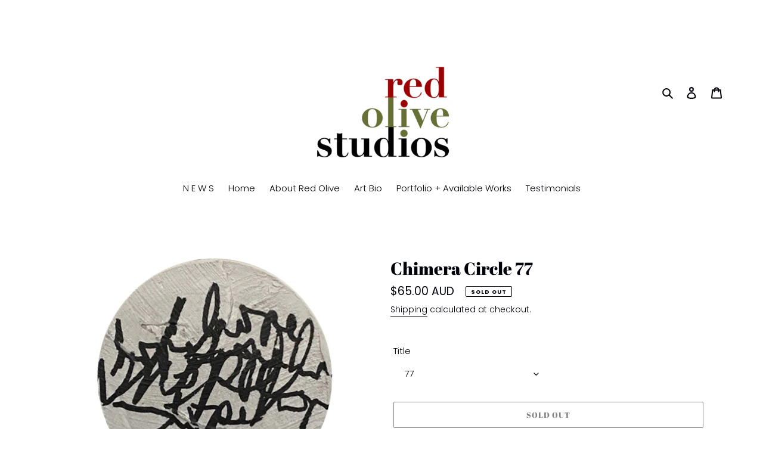

--- FILE ---
content_type: text/html; charset=utf-8
request_url: https://redolivestudios.com/products/chimera-circle-77
body_size: 32085
content:
<!doctype html>
<html class="no-js" lang="en">
<head>
  <meta charset="utf-8">
  <meta http-equiv="X-UA-Compatible" content="IE=edge,chrome=1">
  <meta name="viewport" content="width=device-width,initial-scale=1">
  <meta name="theme-color" content="#00020a">

  <link rel="preconnect" href="https://cdn.shopify.com" crossorigin>
  <link rel="preconnect" href="https://fonts.shopifycdn.com" crossorigin>
  <link rel="preconnect" href="https://monorail-edge.shopifysvc.com"><link rel="preload" href="//redolivestudios.com/cdn/shop/t/1/assets/theme.css?v=136619971045174987231630150369" as="style">
  <link rel="preload" as="font" href="//redolivestudios.com/cdn/fonts/abril_fatface/abrilfatface_n4.002841dd08a4d39b2c2d7fe9d598d4782afb7225.woff2" type="font/woff2" crossorigin>
  <link rel="preload" as="font" href="//redolivestudios.com/cdn/fonts/poppins/poppins_n3.05f58335c3209cce17da4f1f1ab324ebe2982441.woff2" type="font/woff2" crossorigin>
  <link rel="preload" as="font" href="//redolivestudios.com/cdn/fonts/poppins/poppins_n7.56758dcf284489feb014a026f3727f2f20a54626.woff2" type="font/woff2" crossorigin>
  <link rel="preload" href="//redolivestudios.com/cdn/shop/t/1/assets/theme.js?v=16203573537316399521630150369" as="script">
  <link rel="preload" href="//redolivestudios.com/cdn/shop/t/1/assets/lazysizes.js?v=63098554868324070131630150368" as="script"><link rel="canonical" href="https://redolivestudios.com/products/chimera-circle-77"><title>Chimera Circle 77
&ndash; redolivestudios</title><meta name="description" content="COMING SOON... Some years back, I designed some timber lids for use in my candle business, Loobylou. They arrived under-sprayed, and rejected. I was passionate about finding a re-use for them, as sustainability always underpin my business and creative decisions. I came up with these &#39;Chimera Circles;&#39; which are these v"><!-- /snippets/social-meta-tags.liquid -->


<meta property="og:site_name" content="redolivestudios">
<meta property="og:url" content="https://redolivestudios.com/products/chimera-circle-77">
<meta property="og:title" content="Chimera Circle 77">
<meta property="og:type" content="product">
<meta property="og:description" content="COMING SOON... Some years back, I designed some timber lids for use in my candle business, Loobylou. They arrived under-sprayed, and rejected. I was passionate about finding a re-use for them, as sustainability always underpin my business and creative decisions. I came up with these &#39;Chimera Circles;&#39; which are these v"><meta property="og:image" content="http://redolivestudios.com/cdn/shop/files/Slide77.jpg?v=1687517653">
  <meta property="og:image:secure_url" content="https://redolivestudios.com/cdn/shop/files/Slide77.jpg?v=1687517653">
  <meta property="og:image:width" content="400">
  <meta property="og:image:height" content="400">
  <meta property="og:price:amount" content="65.00">
  <meta property="og:price:currency" content="AUD">



<meta name="twitter:card" content="summary_large_image">
<meta name="twitter:title" content="Chimera Circle 77">
<meta name="twitter:description" content="COMING SOON... Some years back, I designed some timber lids for use in my candle business, Loobylou. They arrived under-sprayed, and rejected. I was passionate about finding a re-use for them, as sustainability always underpin my business and creative decisions. I came up with these &#39;Chimera Circles;&#39; which are these v">

  
<style data-shopify>
:root {
    --color-text: #00020a;
    --color-text-rgb: 0, 2, 10;
    --color-body-text: #00020a;
    --color-sale-text: #9b0a0a;
    --color-small-button-text-border: #00020a;
    --color-text-field: #ffffff;
    --color-text-field-text: #00020a;
    --color-text-field-text-rgb: 0, 2, 10;

    --color-btn-primary: #00020a;
    --color-btn-primary-darker: #000000;
    --color-btn-primary-text: #ffffff;

    --color-blankstate: rgba(0, 2, 10, 0.35);
    --color-blankstate-border: rgba(0, 2, 10, 0.2);
    --color-blankstate-background: rgba(0, 2, 10, 0.1);

    --color-text-focus:#001b8a;
    --color-overlay-text-focus:#e0e0e0;
    --color-btn-primary-focus:#001b8a;
    --color-btn-social-focus:#e6e6e6;
    --color-small-button-text-border-focus:#001b8a;
    --predictive-search-focus:#f2f2f2;

    --color-body: #ffffff;
    --color-bg: #ffffff;
    --color-bg-rgb: 255, 255, 255;
    --color-bg-alt: rgba(0, 2, 10, 0.05);
    --color-bg-currency-selector: rgba(0, 2, 10, 0.2);

    --color-overlay-title-text: #f9f9f9;
    --color-image-overlay: #ffffff;
    --color-image-overlay-rgb: 255, 255, 255;--opacity-image-overlay: 0.0;--hover-overlay-opacity: 0.4;

    --color-border: #ffffff;
    --color-border-form: #ffffff;
    --color-border-form-darker: #e6e6e6;

    --svg-select-icon: url(//redolivestudios.com/cdn/shop/t/1/assets/ico-select.svg?v=149284957418581851851630464528);
    --slick-img-url: url(//redolivestudios.com/cdn/shop/t/1/assets/ajax-loader.gif?v=41356863302472015721630150366);

    --font-weight-body--bold: 700;
    --font-weight-body--bolder: 400;

    --font-stack-header: "Abril Fatface", serif;
    --font-style-header: normal;
    --font-weight-header: 400;

    --font-stack-body: Poppins, sans-serif;
    --font-style-body: normal;
    --font-weight-body: 300;

    --font-size-header: 22;

    --font-size-base: 15;

    --font-h1-desktop: 29;
    --font-h1-mobile: 27;
    --font-h2-desktop: 17;
    --font-h2-mobile: 15;
    --font-h3-mobile: 17;
    --font-h4-desktop: 14;
    --font-h4-mobile: 13;
    --font-h5-desktop: 12;
    --font-h5-mobile: 11;
    --font-h6-desktop: 11;
    --font-h6-mobile: 10;

    --font-mega-title-large-desktop: 55;

    --font-rich-text-large: 17;
    --font-rich-text-small: 13;

    
--color-video-bg: #f2f2f2;

    
    --global-color-image-loader-primary: rgba(0, 2, 10, 0.06);
    --global-color-image-loader-secondary: rgba(0, 2, 10, 0.12);
  }
</style>


  <style>*,::after,::before{box-sizing:border-box}body{margin:0}body,html{background-color:var(--color-body)}body,button{font-size:calc(var(--font-size-base) * 1px);font-family:var(--font-stack-body);font-style:var(--font-style-body);font-weight:var(--font-weight-body);color:var(--color-text);line-height:1.5}body,button{-webkit-font-smoothing:antialiased;-webkit-text-size-adjust:100%}.border-bottom{border-bottom:1px solid var(--color-border)}.btn--link{background-color:transparent;border:0;margin:0;color:var(--color-text);text-align:left}.text-right{text-align:right}.icon{display:inline-block;width:20px;height:20px;vertical-align:middle;fill:currentColor}.icon__fallback-text,.visually-hidden{position:absolute!important;overflow:hidden;clip:rect(0 0 0 0);height:1px;width:1px;margin:-1px;padding:0;border:0}svg.icon:not(.icon--full-color) circle,svg.icon:not(.icon--full-color) ellipse,svg.icon:not(.icon--full-color) g,svg.icon:not(.icon--full-color) line,svg.icon:not(.icon--full-color) path,svg.icon:not(.icon--full-color) polygon,svg.icon:not(.icon--full-color) polyline,svg.icon:not(.icon--full-color) rect,symbol.icon:not(.icon--full-color) circle,symbol.icon:not(.icon--full-color) ellipse,symbol.icon:not(.icon--full-color) g,symbol.icon:not(.icon--full-color) line,symbol.icon:not(.icon--full-color) path,symbol.icon:not(.icon--full-color) polygon,symbol.icon:not(.icon--full-color) polyline,symbol.icon:not(.icon--full-color) rect{fill:inherit;stroke:inherit}li{list-style:none}.list--inline{padding:0;margin:0}.list--inline>li{display:inline-block;margin-bottom:0;vertical-align:middle}a{color:var(--color-text);text-decoration:none}.h1,.h2,h1,h2{margin:0 0 17.5px;font-family:var(--font-stack-header);font-style:var(--font-style-header);font-weight:var(--font-weight-header);line-height:1.2;overflow-wrap:break-word;word-wrap:break-word}.h1 a,.h2 a,h1 a,h2 a{color:inherit;text-decoration:none;font-weight:inherit}.h1,h1{font-size:calc(((var(--font-h1-desktop))/ (var(--font-size-base))) * 1em);text-transform:none;letter-spacing:0}@media only screen and (max-width:749px){.h1,h1{font-size:calc(((var(--font-h1-mobile))/ (var(--font-size-base))) * 1em)}}.h2,h2{font-size:calc(((var(--font-h2-desktop))/ (var(--font-size-base))) * 1em);text-transform:uppercase;letter-spacing:.1em}@media only screen and (max-width:749px){.h2,h2{font-size:calc(((var(--font-h2-mobile))/ (var(--font-size-base))) * 1em)}}p{color:var(--color-body-text);margin:0 0 19.44444px}@media only screen and (max-width:749px){p{font-size:calc(((var(--font-size-base) - 1)/ (var(--font-size-base))) * 1em)}}p:last-child{margin-bottom:0}@media only screen and (max-width:749px){.small--hide{display:none!important}}.grid{list-style:none;margin:0;padding:0;margin-left:-30px}.grid::after{content:'';display:table;clear:both}@media only screen and (max-width:749px){.grid{margin-left:-22px}}.grid::after{content:'';display:table;clear:both}.grid--no-gutters{margin-left:0}.grid--no-gutters .grid__item{padding-left:0}.grid--table{display:table;table-layout:fixed;width:100%}.grid--table>.grid__item{float:none;display:table-cell;vertical-align:middle}.grid__item{float:left;padding-left:30px;width:100%}@media only screen and (max-width:749px){.grid__item{padding-left:22px}}.grid__item[class*="--push"]{position:relative}@media only screen and (min-width:750px){.medium-up--one-quarter{width:25%}.medium-up--push-one-third{width:33.33%}.medium-up--one-half{width:50%}.medium-up--push-one-third{left:33.33%;position:relative}}.site-header{position:relative;background-color:var(--color-body)}@media only screen and (max-width:749px){.site-header{border-bottom:1px solid var(--color-border)}}@media only screen and (min-width:750px){.site-header{padding:0 55px}.site-header.logo--center{padding-top:30px}}.site-header__logo{margin:15px 0}.logo-align--center .site-header__logo{text-align:center;margin:0 auto}@media only screen and (max-width:749px){.logo-align--center .site-header__logo{text-align:left;margin:15px 0}}@media only screen and (max-width:749px){.site-header__logo{padding-left:22px;text-align:left}.site-header__logo img{margin:0}}.site-header__logo-link{display:inline-block;word-break:break-word}@media only screen and (min-width:750px){.logo-align--center .site-header__logo-link{margin:0 auto}}.site-header__logo-image{display:block}@media only screen and (min-width:750px){.site-header__logo-image{margin:0 auto}}.site-header__logo-image img{width:100%}.site-header__logo-image--centered img{margin:0 auto}.site-header__logo img{display:block}.site-header__icons{position:relative;white-space:nowrap}@media only screen and (max-width:749px){.site-header__icons{width:auto;padding-right:13px}.site-header__icons .btn--link,.site-header__icons .site-header__cart{font-size:calc(((var(--font-size-base))/ (var(--font-size-base))) * 1em)}}.site-header__icons-wrapper{position:relative;display:-webkit-flex;display:-ms-flexbox;display:flex;width:100%;-ms-flex-align:center;-webkit-align-items:center;-moz-align-items:center;-ms-align-items:center;-o-align-items:center;align-items:center;-webkit-justify-content:flex-end;-ms-justify-content:flex-end;justify-content:flex-end}.site-header__account,.site-header__cart,.site-header__search{position:relative}.site-header__search.site-header__icon{display:none}@media only screen and (min-width:1400px){.site-header__search.site-header__icon{display:block}}.site-header__search-toggle{display:block}@media only screen and (min-width:750px){.site-header__account,.site-header__cart{padding:10px 11px}}.site-header__cart-title,.site-header__search-title{position:absolute!important;overflow:hidden;clip:rect(0 0 0 0);height:1px;width:1px;margin:-1px;padding:0;border:0;display:block;vertical-align:middle}.site-header__cart-title{margin-right:3px}.site-header__cart-count{display:flex;align-items:center;justify-content:center;position:absolute;right:.4rem;top:.2rem;font-weight:700;background-color:var(--color-btn-primary);color:var(--color-btn-primary-text);border-radius:50%;min-width:1em;height:1em}.site-header__cart-count span{font-family:HelveticaNeue,"Helvetica Neue",Helvetica,Arial,sans-serif;font-size:calc(11em / 16);line-height:1}@media only screen and (max-width:749px){.site-header__cart-count{top:calc(7em / 16);right:0;border-radius:50%;min-width:calc(19em / 16);height:calc(19em / 16)}}@media only screen and (max-width:749px){.site-header__cart-count span{padding:.25em calc(6em / 16);font-size:12px}}.site-header__menu{display:none}@media only screen and (max-width:749px){.site-header__icon{display:inline-block;vertical-align:middle;padding:10px 11px;margin:0}}@media only screen and (min-width:750px){.site-header__icon .icon-search{margin-right:3px}}.announcement-bar{z-index:10;position:relative;text-align:center;border-bottom:1px solid transparent;padding:2px}.announcement-bar__link{display:block}.announcement-bar__message{display:block;padding:11px 22px;font-size:calc(((16)/ (var(--font-size-base))) * 1em);font-weight:var(--font-weight-header)}@media only screen and (min-width:750px){.announcement-bar__message{padding-left:55px;padding-right:55px}}.site-nav{position:relative;padding:0;text-align:center;margin:25px 0}.site-nav a{padding:3px 10px}.site-nav__link{display:block;white-space:nowrap}.site-nav--centered .site-nav__link{padding-top:0}.site-nav__link .icon-chevron-down{width:calc(8em / 16);height:calc(8em / 16);margin-left:.5rem}.site-nav__label{border-bottom:1px solid transparent}.site-nav__link--active .site-nav__label{border-bottom-color:var(--color-text)}.site-nav__link--button{border:none;background-color:transparent;padding:3px 10px}.site-header__mobile-nav{z-index:11;position:relative;background-color:var(--color-body)}@media only screen and (max-width:749px){.site-header__mobile-nav{display:-webkit-flex;display:-ms-flexbox;display:flex;width:100%;-ms-flex-align:center;-webkit-align-items:center;-moz-align-items:center;-ms-align-items:center;-o-align-items:center;align-items:center}}.mobile-nav--open .icon-close{display:none}.main-content{opacity:0}.main-content .shopify-section{display:none}.main-content .shopify-section:first-child{display:inherit}.critical-hidden{display:none}</style>

  <script>
    window.performance.mark('debut:theme_stylesheet_loaded.start');

    function onLoadStylesheet() {
      performance.mark('debut:theme_stylesheet_loaded.end');
      performance.measure('debut:theme_stylesheet_loaded', 'debut:theme_stylesheet_loaded.start', 'debut:theme_stylesheet_loaded.end');

      var url = "//redolivestudios.com/cdn/shop/t/1/assets/theme.css?v=136619971045174987231630150369";
      var link = document.querySelector('link[href="' + url + '"]');
      link.loaded = true;
      link.dispatchEvent(new Event('load'));
    }
  </script>

  <link rel="stylesheet" href="//redolivestudios.com/cdn/shop/t/1/assets/theme.css?v=136619971045174987231630150369" type="text/css" media="print" onload="this.media='all';onLoadStylesheet()">

  <style>
    @font-face {
  font-family: "Abril Fatface";
  font-weight: 400;
  font-style: normal;
  font-display: swap;
  src: url("//redolivestudios.com/cdn/fonts/abril_fatface/abrilfatface_n4.002841dd08a4d39b2c2d7fe9d598d4782afb7225.woff2") format("woff2"),
       url("//redolivestudios.com/cdn/fonts/abril_fatface/abrilfatface_n4.0d8f922831420cd750572c7a70f4c623018424d8.woff") format("woff");
}

    @font-face {
  font-family: Poppins;
  font-weight: 300;
  font-style: normal;
  font-display: swap;
  src: url("//redolivestudios.com/cdn/fonts/poppins/poppins_n3.05f58335c3209cce17da4f1f1ab324ebe2982441.woff2") format("woff2"),
       url("//redolivestudios.com/cdn/fonts/poppins/poppins_n3.6971368e1f131d2c8ff8e3a44a36b577fdda3ff5.woff") format("woff");
}

    @font-face {
  font-family: Poppins;
  font-weight: 700;
  font-style: normal;
  font-display: swap;
  src: url("//redolivestudios.com/cdn/fonts/poppins/poppins_n7.56758dcf284489feb014a026f3727f2f20a54626.woff2") format("woff2"),
       url("//redolivestudios.com/cdn/fonts/poppins/poppins_n7.f34f55d9b3d3205d2cd6f64955ff4b36f0cfd8da.woff") format("woff");
}

    @font-face {
  font-family: Poppins;
  font-weight: 400;
  font-style: normal;
  font-display: swap;
  src: url("//redolivestudios.com/cdn/fonts/poppins/poppins_n4.0ba78fa5af9b0e1a374041b3ceaadf0a43b41362.woff2") format("woff2"),
       url("//redolivestudios.com/cdn/fonts/poppins/poppins_n4.214741a72ff2596839fc9760ee7a770386cf16ca.woff") format("woff");
}

    @font-face {
  font-family: Poppins;
  font-weight: 300;
  font-style: italic;
  font-display: swap;
  src: url("//redolivestudios.com/cdn/fonts/poppins/poppins_i3.8536b4423050219f608e17f134fe9ea3b01ed890.woff2") format("woff2"),
       url("//redolivestudios.com/cdn/fonts/poppins/poppins_i3.0f4433ada196bcabf726ed78f8e37e0995762f7f.woff") format("woff");
}

    @font-face {
  font-family: Poppins;
  font-weight: 700;
  font-style: italic;
  font-display: swap;
  src: url("//redolivestudios.com/cdn/fonts/poppins/poppins_i7.42fd71da11e9d101e1e6c7932199f925f9eea42d.woff2") format("woff2"),
       url("//redolivestudios.com/cdn/fonts/poppins/poppins_i7.ec8499dbd7616004e21155106d13837fff4cf556.woff") format("woff");
}

  </style>

  <script>const moneyFormat = "${{amount}} AUD"
var theme = {
      breakpoints: {
        medium: 750,
        large: 990,
        widescreen: 1400
      },
      strings: {
        addToCart: "Add to cart",
        soldOut: "Sold out",
        unavailable: "Unavailable",
        regularPrice: "Regular price",
        salePrice: "Sale price",
        sale: "Sale",
        fromLowestPrice: "from [price]",
        vendor: "Vendor",
        showMore: "Show More",
        showLess: "Show Less",
        searchFor: "Search for",
        addressError: "Error looking up that address",
        addressNoResults: "No results for that address",
        addressQueryLimit: "You have exceeded the Google API usage limit. Consider upgrading to a \u003ca href=\"https:\/\/developers.google.com\/maps\/premium\/usage-limits\"\u003ePremium Plan\u003c\/a\u003e.",
        authError: "There was a problem authenticating your Google Maps account.",
        newWindow: "Opens in a new window.",
        external: "Opens external website.",
        newWindowExternal: "Opens external website in a new window.",
        removeLabel: "Remove [product]",
        update: "Update",
        quantity: "Quantity",
        discountedTotal: "Discounted total",
        regularTotal: "Regular total",
        priceColumn: "See Price column for discount details.",
        quantityMinimumMessage: "Quantity must be 1 or more",
        cartError: "There was an error while updating your cart. Please try again.",
        removedItemMessage: "Removed \u003cspan class=\"cart__removed-product-details\"\u003e([quantity]) [link]\u003c\/span\u003e from your cart.",
        unitPrice: "Unit price",
        unitPriceSeparator: "per",
        oneCartCount: "1 item",
        otherCartCount: "[count] items",
        quantityLabel: "Quantity: [count]",
        products: "Products",
        loading: "Loading",
        number_of_results: "[result_number] of [results_count]",
        number_of_results_found: "[results_count] results found",
        one_result_found: "1 result found"
      },
      moneyFormat: moneyFormat,
      moneyFormatWithCurrency: "${{amount}} AUD",
      settings: {
        predictiveSearchEnabled: true,
        predictiveSearchShowPrice: false,
        predictiveSearchShowVendor: false
      },
      stylesheet: "//redolivestudios.com/cdn/shop/t/1/assets/theme.css?v=136619971045174987231630150369"
    };document.documentElement.className = document.documentElement.className.replace('no-js', 'js');
  </script><script src="//redolivestudios.com/cdn/shop/t/1/assets/theme.js?v=16203573537316399521630150369" defer="defer"></script>
  <script src="//redolivestudios.com/cdn/shop/t/1/assets/lazysizes.js?v=63098554868324070131630150368" async="async"></script>

  <script type="text/javascript">
    if (window.MSInputMethodContext && document.documentMode) {
      var scripts = document.getElementsByTagName('script')[0];
      var polyfill = document.createElement("script");
      polyfill.defer = true;
      polyfill.src = "//redolivestudios.com/cdn/shop/t/1/assets/ie11CustomProperties.min.js?v=146208399201472936201630150367";

      scripts.parentNode.insertBefore(polyfill, scripts);
    }
  </script>

  <script>window.performance && window.performance.mark && window.performance.mark('shopify.content_for_header.start');</script><meta id="shopify-digital-wallet" name="shopify-digital-wallet" content="/59702313146/digital_wallets/dialog">
<meta name="shopify-checkout-api-token" content="e5d262cef647c2f1666fbef7cae81809">
<meta id="in-context-paypal-metadata" data-shop-id="59702313146" data-venmo-supported="false" data-environment="production" data-locale="en_US" data-paypal-v4="true" data-currency="AUD">
<link rel="alternate" type="application/json+oembed" href="https://redolivestudios.com/products/chimera-circle-77.oembed">
<script async="async" src="/checkouts/internal/preloads.js?locale=en-AU"></script>
<link rel="preconnect" href="https://shop.app" crossorigin="anonymous">
<script async="async" src="https://shop.app/checkouts/internal/preloads.js?locale=en-AU&shop_id=59702313146" crossorigin="anonymous"></script>
<script id="apple-pay-shop-capabilities" type="application/json">{"shopId":59702313146,"countryCode":"AU","currencyCode":"AUD","merchantCapabilities":["supports3DS"],"merchantId":"gid:\/\/shopify\/Shop\/59702313146","merchantName":"redolivestudios","requiredBillingContactFields":["postalAddress","email"],"requiredShippingContactFields":["postalAddress","email"],"shippingType":"shipping","supportedNetworks":["visa","masterCard","amex","jcb"],"total":{"type":"pending","label":"redolivestudios","amount":"1.00"},"shopifyPaymentsEnabled":true,"supportsSubscriptions":true}</script>
<script id="shopify-features" type="application/json">{"accessToken":"e5d262cef647c2f1666fbef7cae81809","betas":["rich-media-storefront-analytics"],"domain":"redolivestudios.com","predictiveSearch":true,"shopId":59702313146,"locale":"en"}</script>
<script>var Shopify = Shopify || {};
Shopify.shop = "redolivestudios.myshopify.com";
Shopify.locale = "en";
Shopify.currency = {"active":"AUD","rate":"1.0"};
Shopify.country = "AU";
Shopify.theme = {"name":"Debut","id":126351933626,"schema_name":"Debut","schema_version":"17.14.0","theme_store_id":796,"role":"main"};
Shopify.theme.handle = "null";
Shopify.theme.style = {"id":null,"handle":null};
Shopify.cdnHost = "redolivestudios.com/cdn";
Shopify.routes = Shopify.routes || {};
Shopify.routes.root = "/";</script>
<script type="module">!function(o){(o.Shopify=o.Shopify||{}).modules=!0}(window);</script>
<script>!function(o){function n(){var o=[];function n(){o.push(Array.prototype.slice.apply(arguments))}return n.q=o,n}var t=o.Shopify=o.Shopify||{};t.loadFeatures=n(),t.autoloadFeatures=n()}(window);</script>
<script>
  window.ShopifyPay = window.ShopifyPay || {};
  window.ShopifyPay.apiHost = "shop.app\/pay";
  window.ShopifyPay.redirectState = null;
</script>
<script id="shop-js-analytics" type="application/json">{"pageType":"product"}</script>
<script defer="defer" async type="module" src="//redolivestudios.com/cdn/shopifycloud/shop-js/modules/v2/client.init-shop-cart-sync_BT-GjEfc.en.esm.js"></script>
<script defer="defer" async type="module" src="//redolivestudios.com/cdn/shopifycloud/shop-js/modules/v2/chunk.common_D58fp_Oc.esm.js"></script>
<script defer="defer" async type="module" src="//redolivestudios.com/cdn/shopifycloud/shop-js/modules/v2/chunk.modal_xMitdFEc.esm.js"></script>
<script type="module">
  await import("//redolivestudios.com/cdn/shopifycloud/shop-js/modules/v2/client.init-shop-cart-sync_BT-GjEfc.en.esm.js");
await import("//redolivestudios.com/cdn/shopifycloud/shop-js/modules/v2/chunk.common_D58fp_Oc.esm.js");
await import("//redolivestudios.com/cdn/shopifycloud/shop-js/modules/v2/chunk.modal_xMitdFEc.esm.js");

  window.Shopify.SignInWithShop?.initShopCartSync?.({"fedCMEnabled":true,"windoidEnabled":true});

</script>
<script>
  window.Shopify = window.Shopify || {};
  if (!window.Shopify.featureAssets) window.Shopify.featureAssets = {};
  window.Shopify.featureAssets['shop-js'] = {"shop-cart-sync":["modules/v2/client.shop-cart-sync_DZOKe7Ll.en.esm.js","modules/v2/chunk.common_D58fp_Oc.esm.js","modules/v2/chunk.modal_xMitdFEc.esm.js"],"init-fed-cm":["modules/v2/client.init-fed-cm_B6oLuCjv.en.esm.js","modules/v2/chunk.common_D58fp_Oc.esm.js","modules/v2/chunk.modal_xMitdFEc.esm.js"],"shop-cash-offers":["modules/v2/client.shop-cash-offers_D2sdYoxE.en.esm.js","modules/v2/chunk.common_D58fp_Oc.esm.js","modules/v2/chunk.modal_xMitdFEc.esm.js"],"shop-login-button":["modules/v2/client.shop-login-button_QeVjl5Y3.en.esm.js","modules/v2/chunk.common_D58fp_Oc.esm.js","modules/v2/chunk.modal_xMitdFEc.esm.js"],"pay-button":["modules/v2/client.pay-button_DXTOsIq6.en.esm.js","modules/v2/chunk.common_D58fp_Oc.esm.js","modules/v2/chunk.modal_xMitdFEc.esm.js"],"shop-button":["modules/v2/client.shop-button_DQZHx9pm.en.esm.js","modules/v2/chunk.common_D58fp_Oc.esm.js","modules/v2/chunk.modal_xMitdFEc.esm.js"],"avatar":["modules/v2/client.avatar_BTnouDA3.en.esm.js"],"init-windoid":["modules/v2/client.init-windoid_CR1B-cfM.en.esm.js","modules/v2/chunk.common_D58fp_Oc.esm.js","modules/v2/chunk.modal_xMitdFEc.esm.js"],"init-shop-for-new-customer-accounts":["modules/v2/client.init-shop-for-new-customer-accounts_C_vY_xzh.en.esm.js","modules/v2/client.shop-login-button_QeVjl5Y3.en.esm.js","modules/v2/chunk.common_D58fp_Oc.esm.js","modules/v2/chunk.modal_xMitdFEc.esm.js"],"init-shop-email-lookup-coordinator":["modules/v2/client.init-shop-email-lookup-coordinator_BI7n9ZSv.en.esm.js","modules/v2/chunk.common_D58fp_Oc.esm.js","modules/v2/chunk.modal_xMitdFEc.esm.js"],"init-shop-cart-sync":["modules/v2/client.init-shop-cart-sync_BT-GjEfc.en.esm.js","modules/v2/chunk.common_D58fp_Oc.esm.js","modules/v2/chunk.modal_xMitdFEc.esm.js"],"shop-toast-manager":["modules/v2/client.shop-toast-manager_DiYdP3xc.en.esm.js","modules/v2/chunk.common_D58fp_Oc.esm.js","modules/v2/chunk.modal_xMitdFEc.esm.js"],"init-customer-accounts":["modules/v2/client.init-customer-accounts_D9ZNqS-Q.en.esm.js","modules/v2/client.shop-login-button_QeVjl5Y3.en.esm.js","modules/v2/chunk.common_D58fp_Oc.esm.js","modules/v2/chunk.modal_xMitdFEc.esm.js"],"init-customer-accounts-sign-up":["modules/v2/client.init-customer-accounts-sign-up_iGw4briv.en.esm.js","modules/v2/client.shop-login-button_QeVjl5Y3.en.esm.js","modules/v2/chunk.common_D58fp_Oc.esm.js","modules/v2/chunk.modal_xMitdFEc.esm.js"],"shop-follow-button":["modules/v2/client.shop-follow-button_CqMgW2wH.en.esm.js","modules/v2/chunk.common_D58fp_Oc.esm.js","modules/v2/chunk.modal_xMitdFEc.esm.js"],"checkout-modal":["modules/v2/client.checkout-modal_xHeaAweL.en.esm.js","modules/v2/chunk.common_D58fp_Oc.esm.js","modules/v2/chunk.modal_xMitdFEc.esm.js"],"shop-login":["modules/v2/client.shop-login_D91U-Q7h.en.esm.js","modules/v2/chunk.common_D58fp_Oc.esm.js","modules/v2/chunk.modal_xMitdFEc.esm.js"],"lead-capture":["modules/v2/client.lead-capture_BJmE1dJe.en.esm.js","modules/v2/chunk.common_D58fp_Oc.esm.js","modules/v2/chunk.modal_xMitdFEc.esm.js"],"payment-terms":["modules/v2/client.payment-terms_Ci9AEqFq.en.esm.js","modules/v2/chunk.common_D58fp_Oc.esm.js","modules/v2/chunk.modal_xMitdFEc.esm.js"]};
</script>
<script id="__st">var __st={"a":59702313146,"offset":39600,"reqid":"169c7a8d-3a3b-4c6c-846f-fca5b8289072-1769077148","pageurl":"redolivestudios.com\/products\/chimera-circle-77","u":"5d2a19bfe8ab","p":"product","rtyp":"product","rid":7396561846458};</script>
<script>window.ShopifyPaypalV4VisibilityTracking = true;</script>
<script id="captcha-bootstrap">!function(){'use strict';const t='contact',e='account',n='new_comment',o=[[t,t],['blogs',n],['comments',n],[t,'customer']],c=[[e,'customer_login'],[e,'guest_login'],[e,'recover_customer_password'],[e,'create_customer']],r=t=>t.map((([t,e])=>`form[action*='/${t}']:not([data-nocaptcha='true']) input[name='form_type'][value='${e}']`)).join(','),a=t=>()=>t?[...document.querySelectorAll(t)].map((t=>t.form)):[];function s(){const t=[...o],e=r(t);return a(e)}const i='password',u='form_key',d=['recaptcha-v3-token','g-recaptcha-response','h-captcha-response',i],f=()=>{try{return window.sessionStorage}catch{return}},m='__shopify_v',_=t=>t.elements[u];function p(t,e,n=!1){try{const o=window.sessionStorage,c=JSON.parse(o.getItem(e)),{data:r}=function(t){const{data:e,action:n}=t;return t[m]||n?{data:e,action:n}:{data:t,action:n}}(c);for(const[e,n]of Object.entries(r))t.elements[e]&&(t.elements[e].value=n);n&&o.removeItem(e)}catch(o){console.error('form repopulation failed',{error:o})}}const l='form_type',E='cptcha';function T(t){t.dataset[E]=!0}const w=window,h=w.document,L='Shopify',v='ce_forms',y='captcha';let A=!1;((t,e)=>{const n=(g='f06e6c50-85a8-45c8-87d0-21a2b65856fe',I='https://cdn.shopify.com/shopifycloud/storefront-forms-hcaptcha/ce_storefront_forms_captcha_hcaptcha.v1.5.2.iife.js',D={infoText:'Protected by hCaptcha',privacyText:'Privacy',termsText:'Terms'},(t,e,n)=>{const o=w[L][v],c=o.bindForm;if(c)return c(t,g,e,D).then(n);var r;o.q.push([[t,g,e,D],n]),r=I,A||(h.body.append(Object.assign(h.createElement('script'),{id:'captcha-provider',async:!0,src:r})),A=!0)});var g,I,D;w[L]=w[L]||{},w[L][v]=w[L][v]||{},w[L][v].q=[],w[L][y]=w[L][y]||{},w[L][y].protect=function(t,e){n(t,void 0,e),T(t)},Object.freeze(w[L][y]),function(t,e,n,w,h,L){const[v,y,A,g]=function(t,e,n){const i=e?o:[],u=t?c:[],d=[...i,...u],f=r(d),m=r(i),_=r(d.filter((([t,e])=>n.includes(e))));return[a(f),a(m),a(_),s()]}(w,h,L),I=t=>{const e=t.target;return e instanceof HTMLFormElement?e:e&&e.form},D=t=>v().includes(t);t.addEventListener('submit',(t=>{const e=I(t);if(!e)return;const n=D(e)&&!e.dataset.hcaptchaBound&&!e.dataset.recaptchaBound,o=_(e),c=g().includes(e)&&(!o||!o.value);(n||c)&&t.preventDefault(),c&&!n&&(function(t){try{if(!f())return;!function(t){const e=f();if(!e)return;const n=_(t);if(!n)return;const o=n.value;o&&e.removeItem(o)}(t);const e=Array.from(Array(32),(()=>Math.random().toString(36)[2])).join('');!function(t,e){_(t)||t.append(Object.assign(document.createElement('input'),{type:'hidden',name:u})),t.elements[u].value=e}(t,e),function(t,e){const n=f();if(!n)return;const o=[...t.querySelectorAll(`input[type='${i}']`)].map((({name:t})=>t)),c=[...d,...o],r={};for(const[a,s]of new FormData(t).entries())c.includes(a)||(r[a]=s);n.setItem(e,JSON.stringify({[m]:1,action:t.action,data:r}))}(t,e)}catch(e){console.error('failed to persist form',e)}}(e),e.submit())}));const S=(t,e)=>{t&&!t.dataset[E]&&(n(t,e.some((e=>e===t))),T(t))};for(const o of['focusin','change'])t.addEventListener(o,(t=>{const e=I(t);D(e)&&S(e,y())}));const B=e.get('form_key'),M=e.get(l),P=B&&M;t.addEventListener('DOMContentLoaded',(()=>{const t=y();if(P)for(const e of t)e.elements[l].value===M&&p(e,B);[...new Set([...A(),...v().filter((t=>'true'===t.dataset.shopifyCaptcha))])].forEach((e=>S(e,t)))}))}(h,new URLSearchParams(w.location.search),n,t,e,['guest_login'])})(!0,!0)}();</script>
<script integrity="sha256-4kQ18oKyAcykRKYeNunJcIwy7WH5gtpwJnB7kiuLZ1E=" data-source-attribution="shopify.loadfeatures" defer="defer" src="//redolivestudios.com/cdn/shopifycloud/storefront/assets/storefront/load_feature-a0a9edcb.js" crossorigin="anonymous"></script>
<script crossorigin="anonymous" defer="defer" src="//redolivestudios.com/cdn/shopifycloud/storefront/assets/shopify_pay/storefront-65b4c6d7.js?v=20250812"></script>
<script data-source-attribution="shopify.dynamic_checkout.dynamic.init">var Shopify=Shopify||{};Shopify.PaymentButton=Shopify.PaymentButton||{isStorefrontPortableWallets:!0,init:function(){window.Shopify.PaymentButton.init=function(){};var t=document.createElement("script");t.src="https://redolivestudios.com/cdn/shopifycloud/portable-wallets/latest/portable-wallets.en.js",t.type="module",document.head.appendChild(t)}};
</script>
<script data-source-attribution="shopify.dynamic_checkout.buyer_consent">
  function portableWalletsHideBuyerConsent(e){var t=document.getElementById("shopify-buyer-consent"),n=document.getElementById("shopify-subscription-policy-button");t&&n&&(t.classList.add("hidden"),t.setAttribute("aria-hidden","true"),n.removeEventListener("click",e))}function portableWalletsShowBuyerConsent(e){var t=document.getElementById("shopify-buyer-consent"),n=document.getElementById("shopify-subscription-policy-button");t&&n&&(t.classList.remove("hidden"),t.removeAttribute("aria-hidden"),n.addEventListener("click",e))}window.Shopify?.PaymentButton&&(window.Shopify.PaymentButton.hideBuyerConsent=portableWalletsHideBuyerConsent,window.Shopify.PaymentButton.showBuyerConsent=portableWalletsShowBuyerConsent);
</script>
<script>
  function portableWalletsCleanup(e){e&&e.src&&console.error("Failed to load portable wallets script "+e.src);var t=document.querySelectorAll("shopify-accelerated-checkout .shopify-payment-button__skeleton, shopify-accelerated-checkout-cart .wallet-cart-button__skeleton"),e=document.getElementById("shopify-buyer-consent");for(let e=0;e<t.length;e++)t[e].remove();e&&e.remove()}function portableWalletsNotLoadedAsModule(e){e instanceof ErrorEvent&&"string"==typeof e.message&&e.message.includes("import.meta")&&"string"==typeof e.filename&&e.filename.includes("portable-wallets")&&(window.removeEventListener("error",portableWalletsNotLoadedAsModule),window.Shopify.PaymentButton.failedToLoad=e,"loading"===document.readyState?document.addEventListener("DOMContentLoaded",window.Shopify.PaymentButton.init):window.Shopify.PaymentButton.init())}window.addEventListener("error",portableWalletsNotLoadedAsModule);
</script>

<script type="module" src="https://redolivestudios.com/cdn/shopifycloud/portable-wallets/latest/portable-wallets.en.js" onError="portableWalletsCleanup(this)" crossorigin="anonymous"></script>
<script nomodule>
  document.addEventListener("DOMContentLoaded", portableWalletsCleanup);
</script>

<link id="shopify-accelerated-checkout-styles" rel="stylesheet" media="screen" href="https://redolivestudios.com/cdn/shopifycloud/portable-wallets/latest/accelerated-checkout-backwards-compat.css" crossorigin="anonymous">
<style id="shopify-accelerated-checkout-cart">
        #shopify-buyer-consent {
  margin-top: 1em;
  display: inline-block;
  width: 100%;
}

#shopify-buyer-consent.hidden {
  display: none;
}

#shopify-subscription-policy-button {
  background: none;
  border: none;
  padding: 0;
  text-decoration: underline;
  font-size: inherit;
  cursor: pointer;
}

#shopify-subscription-policy-button::before {
  box-shadow: none;
}

      </style>

<script>window.performance && window.performance.mark && window.performance.mark('shopify.content_for_header.end');</script>
<link href="https://monorail-edge.shopifysvc.com" rel="dns-prefetch">
<script>(function(){if ("sendBeacon" in navigator && "performance" in window) {try {var session_token_from_headers = performance.getEntriesByType('navigation')[0].serverTiming.find(x => x.name == '_s').description;} catch {var session_token_from_headers = undefined;}var session_cookie_matches = document.cookie.match(/_shopify_s=([^;]*)/);var session_token_from_cookie = session_cookie_matches && session_cookie_matches.length === 2 ? session_cookie_matches[1] : "";var session_token = session_token_from_headers || session_token_from_cookie || "";function handle_abandonment_event(e) {var entries = performance.getEntries().filter(function(entry) {return /monorail-edge.shopifysvc.com/.test(entry.name);});if (!window.abandonment_tracked && entries.length === 0) {window.abandonment_tracked = true;var currentMs = Date.now();var navigation_start = performance.timing.navigationStart;var payload = {shop_id: 59702313146,url: window.location.href,navigation_start,duration: currentMs - navigation_start,session_token,page_type: "product"};window.navigator.sendBeacon("https://monorail-edge.shopifysvc.com/v1/produce", JSON.stringify({schema_id: "online_store_buyer_site_abandonment/1.1",payload: payload,metadata: {event_created_at_ms: currentMs,event_sent_at_ms: currentMs}}));}}window.addEventListener('pagehide', handle_abandonment_event);}}());</script>
<script id="web-pixels-manager-setup">(function e(e,d,r,n,o){if(void 0===o&&(o={}),!Boolean(null===(a=null===(i=window.Shopify)||void 0===i?void 0:i.analytics)||void 0===a?void 0:a.replayQueue)){var i,a;window.Shopify=window.Shopify||{};var t=window.Shopify;t.analytics=t.analytics||{};var s=t.analytics;s.replayQueue=[],s.publish=function(e,d,r){return s.replayQueue.push([e,d,r]),!0};try{self.performance.mark("wpm:start")}catch(e){}var l=function(){var e={modern:/Edge?\/(1{2}[4-9]|1[2-9]\d|[2-9]\d{2}|\d{4,})\.\d+(\.\d+|)|Firefox\/(1{2}[4-9]|1[2-9]\d|[2-9]\d{2}|\d{4,})\.\d+(\.\d+|)|Chrom(ium|e)\/(9{2}|\d{3,})\.\d+(\.\d+|)|(Maci|X1{2}).+ Version\/(15\.\d+|(1[6-9]|[2-9]\d|\d{3,})\.\d+)([,.]\d+|)( \(\w+\)|)( Mobile\/\w+|) Safari\/|Chrome.+OPR\/(9{2}|\d{3,})\.\d+\.\d+|(CPU[ +]OS|iPhone[ +]OS|CPU[ +]iPhone|CPU IPhone OS|CPU iPad OS)[ +]+(15[._]\d+|(1[6-9]|[2-9]\d|\d{3,})[._]\d+)([._]\d+|)|Android:?[ /-](13[3-9]|1[4-9]\d|[2-9]\d{2}|\d{4,})(\.\d+|)(\.\d+|)|Android.+Firefox\/(13[5-9]|1[4-9]\d|[2-9]\d{2}|\d{4,})\.\d+(\.\d+|)|Android.+Chrom(ium|e)\/(13[3-9]|1[4-9]\d|[2-9]\d{2}|\d{4,})\.\d+(\.\d+|)|SamsungBrowser\/([2-9]\d|\d{3,})\.\d+/,legacy:/Edge?\/(1[6-9]|[2-9]\d|\d{3,})\.\d+(\.\d+|)|Firefox\/(5[4-9]|[6-9]\d|\d{3,})\.\d+(\.\d+|)|Chrom(ium|e)\/(5[1-9]|[6-9]\d|\d{3,})\.\d+(\.\d+|)([\d.]+$|.*Safari\/(?![\d.]+ Edge\/[\d.]+$))|(Maci|X1{2}).+ Version\/(10\.\d+|(1[1-9]|[2-9]\d|\d{3,})\.\d+)([,.]\d+|)( \(\w+\)|)( Mobile\/\w+|) Safari\/|Chrome.+OPR\/(3[89]|[4-9]\d|\d{3,})\.\d+\.\d+|(CPU[ +]OS|iPhone[ +]OS|CPU[ +]iPhone|CPU IPhone OS|CPU iPad OS)[ +]+(10[._]\d+|(1[1-9]|[2-9]\d|\d{3,})[._]\d+)([._]\d+|)|Android:?[ /-](13[3-9]|1[4-9]\d|[2-9]\d{2}|\d{4,})(\.\d+|)(\.\d+|)|Mobile Safari.+OPR\/([89]\d|\d{3,})\.\d+\.\d+|Android.+Firefox\/(13[5-9]|1[4-9]\d|[2-9]\d{2}|\d{4,})\.\d+(\.\d+|)|Android.+Chrom(ium|e)\/(13[3-9]|1[4-9]\d|[2-9]\d{2}|\d{4,})\.\d+(\.\d+|)|Android.+(UC? ?Browser|UCWEB|U3)[ /]?(15\.([5-9]|\d{2,})|(1[6-9]|[2-9]\d|\d{3,})\.\d+)\.\d+|SamsungBrowser\/(5\.\d+|([6-9]|\d{2,})\.\d+)|Android.+MQ{2}Browser\/(14(\.(9|\d{2,})|)|(1[5-9]|[2-9]\d|\d{3,})(\.\d+|))(\.\d+|)|K[Aa][Ii]OS\/(3\.\d+|([4-9]|\d{2,})\.\d+)(\.\d+|)/},d=e.modern,r=e.legacy,n=navigator.userAgent;return n.match(d)?"modern":n.match(r)?"legacy":"unknown"}(),u="modern"===l?"modern":"legacy",c=(null!=n?n:{modern:"",legacy:""})[u],f=function(e){return[e.baseUrl,"/wpm","/b",e.hashVersion,"modern"===e.buildTarget?"m":"l",".js"].join("")}({baseUrl:d,hashVersion:r,buildTarget:u}),m=function(e){var d=e.version,r=e.bundleTarget,n=e.surface,o=e.pageUrl,i=e.monorailEndpoint;return{emit:function(e){var a=e.status,t=e.errorMsg,s=(new Date).getTime(),l=JSON.stringify({metadata:{event_sent_at_ms:s},events:[{schema_id:"web_pixels_manager_load/3.1",payload:{version:d,bundle_target:r,page_url:o,status:a,surface:n,error_msg:t},metadata:{event_created_at_ms:s}}]});if(!i)return console&&console.warn&&console.warn("[Web Pixels Manager] No Monorail endpoint provided, skipping logging."),!1;try{return self.navigator.sendBeacon.bind(self.navigator)(i,l)}catch(e){}var u=new XMLHttpRequest;try{return u.open("POST",i,!0),u.setRequestHeader("Content-Type","text/plain"),u.send(l),!0}catch(e){return console&&console.warn&&console.warn("[Web Pixels Manager] Got an unhandled error while logging to Monorail."),!1}}}}({version:r,bundleTarget:l,surface:e.surface,pageUrl:self.location.href,monorailEndpoint:e.monorailEndpoint});try{o.browserTarget=l,function(e){var d=e.src,r=e.async,n=void 0===r||r,o=e.onload,i=e.onerror,a=e.sri,t=e.scriptDataAttributes,s=void 0===t?{}:t,l=document.createElement("script"),u=document.querySelector("head"),c=document.querySelector("body");if(l.async=n,l.src=d,a&&(l.integrity=a,l.crossOrigin="anonymous"),s)for(var f in s)if(Object.prototype.hasOwnProperty.call(s,f))try{l.dataset[f]=s[f]}catch(e){}if(o&&l.addEventListener("load",o),i&&l.addEventListener("error",i),u)u.appendChild(l);else{if(!c)throw new Error("Did not find a head or body element to append the script");c.appendChild(l)}}({src:f,async:!0,onload:function(){if(!function(){var e,d;return Boolean(null===(d=null===(e=window.Shopify)||void 0===e?void 0:e.analytics)||void 0===d?void 0:d.initialized)}()){var d=window.webPixelsManager.init(e)||void 0;if(d){var r=window.Shopify.analytics;r.replayQueue.forEach((function(e){var r=e[0],n=e[1],o=e[2];d.publishCustomEvent(r,n,o)})),r.replayQueue=[],r.publish=d.publishCustomEvent,r.visitor=d.visitor,r.initialized=!0}}},onerror:function(){return m.emit({status:"failed",errorMsg:"".concat(f," has failed to load")})},sri:function(e){var d=/^sha384-[A-Za-z0-9+/=]+$/;return"string"==typeof e&&d.test(e)}(c)?c:"",scriptDataAttributes:o}),m.emit({status:"loading"})}catch(e){m.emit({status:"failed",errorMsg:(null==e?void 0:e.message)||"Unknown error"})}}})({shopId: 59702313146,storefrontBaseUrl: "https://redolivestudios.com",extensionsBaseUrl: "https://extensions.shopifycdn.com/cdn/shopifycloud/web-pixels-manager",monorailEndpoint: "https://monorail-edge.shopifysvc.com/unstable/produce_batch",surface: "storefront-renderer",enabledBetaFlags: ["2dca8a86"],webPixelsConfigList: [{"id":"shopify-app-pixel","configuration":"{}","eventPayloadVersion":"v1","runtimeContext":"STRICT","scriptVersion":"0450","apiClientId":"shopify-pixel","type":"APP","privacyPurposes":["ANALYTICS","MARKETING"]},{"id":"shopify-custom-pixel","eventPayloadVersion":"v1","runtimeContext":"LAX","scriptVersion":"0450","apiClientId":"shopify-pixel","type":"CUSTOM","privacyPurposes":["ANALYTICS","MARKETING"]}],isMerchantRequest: false,initData: {"shop":{"name":"redolivestudios","paymentSettings":{"currencyCode":"AUD"},"myshopifyDomain":"redolivestudios.myshopify.com","countryCode":"AU","storefrontUrl":"https:\/\/redolivestudios.com"},"customer":null,"cart":null,"checkout":null,"productVariants":[{"price":{"amount":65.0,"currencyCode":"AUD"},"product":{"title":"Chimera Circle 77","vendor":"redolivestudios","id":"7396561846458","untranslatedTitle":"Chimera Circle 77","url":"\/products\/chimera-circle-77","type":""},"id":"42494199890106","image":{"src":"\/\/redolivestudios.com\/cdn\/shop\/files\/Slide77.jpg?v=1687517653"},"sku":null,"title":"77","untranslatedTitle":"77"}],"purchasingCompany":null},},"https://redolivestudios.com/cdn","fcfee988w5aeb613cpc8e4bc33m6693e112",{"modern":"","legacy":""},{"shopId":"59702313146","storefrontBaseUrl":"https:\/\/redolivestudios.com","extensionBaseUrl":"https:\/\/extensions.shopifycdn.com\/cdn\/shopifycloud\/web-pixels-manager","surface":"storefront-renderer","enabledBetaFlags":"[\"2dca8a86\"]","isMerchantRequest":"false","hashVersion":"fcfee988w5aeb613cpc8e4bc33m6693e112","publish":"custom","events":"[[\"page_viewed\",{}],[\"product_viewed\",{\"productVariant\":{\"price\":{\"amount\":65.0,\"currencyCode\":\"AUD\"},\"product\":{\"title\":\"Chimera Circle 77\",\"vendor\":\"redolivestudios\",\"id\":\"7396561846458\",\"untranslatedTitle\":\"Chimera Circle 77\",\"url\":\"\/products\/chimera-circle-77\",\"type\":\"\"},\"id\":\"42494199890106\",\"image\":{\"src\":\"\/\/redolivestudios.com\/cdn\/shop\/files\/Slide77.jpg?v=1687517653\"},\"sku\":null,\"title\":\"77\",\"untranslatedTitle\":\"77\"}}]]"});</script><script>
  window.ShopifyAnalytics = window.ShopifyAnalytics || {};
  window.ShopifyAnalytics.meta = window.ShopifyAnalytics.meta || {};
  window.ShopifyAnalytics.meta.currency = 'AUD';
  var meta = {"product":{"id":7396561846458,"gid":"gid:\/\/shopify\/Product\/7396561846458","vendor":"redolivestudios","type":"","handle":"chimera-circle-77","variants":[{"id":42494199890106,"price":6500,"name":"Chimera Circle 77 - 77","public_title":"77","sku":null}],"remote":false},"page":{"pageType":"product","resourceType":"product","resourceId":7396561846458,"requestId":"169c7a8d-3a3b-4c6c-846f-fca5b8289072-1769077148"}};
  for (var attr in meta) {
    window.ShopifyAnalytics.meta[attr] = meta[attr];
  }
</script>
<script class="analytics">
  (function () {
    var customDocumentWrite = function(content) {
      var jquery = null;

      if (window.jQuery) {
        jquery = window.jQuery;
      } else if (window.Checkout && window.Checkout.$) {
        jquery = window.Checkout.$;
      }

      if (jquery) {
        jquery('body').append(content);
      }
    };

    var hasLoggedConversion = function(token) {
      if (token) {
        return document.cookie.indexOf('loggedConversion=' + token) !== -1;
      }
      return false;
    }

    var setCookieIfConversion = function(token) {
      if (token) {
        var twoMonthsFromNow = new Date(Date.now());
        twoMonthsFromNow.setMonth(twoMonthsFromNow.getMonth() + 2);

        document.cookie = 'loggedConversion=' + token + '; expires=' + twoMonthsFromNow;
      }
    }

    var trekkie = window.ShopifyAnalytics.lib = window.trekkie = window.trekkie || [];
    if (trekkie.integrations) {
      return;
    }
    trekkie.methods = [
      'identify',
      'page',
      'ready',
      'track',
      'trackForm',
      'trackLink'
    ];
    trekkie.factory = function(method) {
      return function() {
        var args = Array.prototype.slice.call(arguments);
        args.unshift(method);
        trekkie.push(args);
        return trekkie;
      };
    };
    for (var i = 0; i < trekkie.methods.length; i++) {
      var key = trekkie.methods[i];
      trekkie[key] = trekkie.factory(key);
    }
    trekkie.load = function(config) {
      trekkie.config = config || {};
      trekkie.config.initialDocumentCookie = document.cookie;
      var first = document.getElementsByTagName('script')[0];
      var script = document.createElement('script');
      script.type = 'text/javascript';
      script.onerror = function(e) {
        var scriptFallback = document.createElement('script');
        scriptFallback.type = 'text/javascript';
        scriptFallback.onerror = function(error) {
                var Monorail = {
      produce: function produce(monorailDomain, schemaId, payload) {
        var currentMs = new Date().getTime();
        var event = {
          schema_id: schemaId,
          payload: payload,
          metadata: {
            event_created_at_ms: currentMs,
            event_sent_at_ms: currentMs
          }
        };
        return Monorail.sendRequest("https://" + monorailDomain + "/v1/produce", JSON.stringify(event));
      },
      sendRequest: function sendRequest(endpointUrl, payload) {
        // Try the sendBeacon API
        if (window && window.navigator && typeof window.navigator.sendBeacon === 'function' && typeof window.Blob === 'function' && !Monorail.isIos12()) {
          var blobData = new window.Blob([payload], {
            type: 'text/plain'
          });

          if (window.navigator.sendBeacon(endpointUrl, blobData)) {
            return true;
          } // sendBeacon was not successful

        } // XHR beacon

        var xhr = new XMLHttpRequest();

        try {
          xhr.open('POST', endpointUrl);
          xhr.setRequestHeader('Content-Type', 'text/plain');
          xhr.send(payload);
        } catch (e) {
          console.log(e);
        }

        return false;
      },
      isIos12: function isIos12() {
        return window.navigator.userAgent.lastIndexOf('iPhone; CPU iPhone OS 12_') !== -1 || window.navigator.userAgent.lastIndexOf('iPad; CPU OS 12_') !== -1;
      }
    };
    Monorail.produce('monorail-edge.shopifysvc.com',
      'trekkie_storefront_load_errors/1.1',
      {shop_id: 59702313146,
      theme_id: 126351933626,
      app_name: "storefront",
      context_url: window.location.href,
      source_url: "//redolivestudios.com/cdn/s/trekkie.storefront.1bbfab421998800ff09850b62e84b8915387986d.min.js"});

        };
        scriptFallback.async = true;
        scriptFallback.src = '//redolivestudios.com/cdn/s/trekkie.storefront.1bbfab421998800ff09850b62e84b8915387986d.min.js';
        first.parentNode.insertBefore(scriptFallback, first);
      };
      script.async = true;
      script.src = '//redolivestudios.com/cdn/s/trekkie.storefront.1bbfab421998800ff09850b62e84b8915387986d.min.js';
      first.parentNode.insertBefore(script, first);
    };
    trekkie.load(
      {"Trekkie":{"appName":"storefront","development":false,"defaultAttributes":{"shopId":59702313146,"isMerchantRequest":null,"themeId":126351933626,"themeCityHash":"959148010584049970","contentLanguage":"en","currency":"AUD","eventMetadataId":"13e64a9e-a151-4266-90a4-d1596c0ce76b"},"isServerSideCookieWritingEnabled":true,"monorailRegion":"shop_domain","enabledBetaFlags":["65f19447"]},"Session Attribution":{},"S2S":{"facebookCapiEnabled":false,"source":"trekkie-storefront-renderer","apiClientId":580111}}
    );

    var loaded = false;
    trekkie.ready(function() {
      if (loaded) return;
      loaded = true;

      window.ShopifyAnalytics.lib = window.trekkie;

      var originalDocumentWrite = document.write;
      document.write = customDocumentWrite;
      try { window.ShopifyAnalytics.merchantGoogleAnalytics.call(this); } catch(error) {};
      document.write = originalDocumentWrite;

      window.ShopifyAnalytics.lib.page(null,{"pageType":"product","resourceType":"product","resourceId":7396561846458,"requestId":"169c7a8d-3a3b-4c6c-846f-fca5b8289072-1769077148","shopifyEmitted":true});

      var match = window.location.pathname.match(/checkouts\/(.+)\/(thank_you|post_purchase)/)
      var token = match? match[1]: undefined;
      if (!hasLoggedConversion(token)) {
        setCookieIfConversion(token);
        window.ShopifyAnalytics.lib.track("Viewed Product",{"currency":"AUD","variantId":42494199890106,"productId":7396561846458,"productGid":"gid:\/\/shopify\/Product\/7396561846458","name":"Chimera Circle 77 - 77","price":"65.00","sku":null,"brand":"redolivestudios","variant":"77","category":"","nonInteraction":true,"remote":false},undefined,undefined,{"shopifyEmitted":true});
      window.ShopifyAnalytics.lib.track("monorail:\/\/trekkie_storefront_viewed_product\/1.1",{"currency":"AUD","variantId":42494199890106,"productId":7396561846458,"productGid":"gid:\/\/shopify\/Product\/7396561846458","name":"Chimera Circle 77 - 77","price":"65.00","sku":null,"brand":"redolivestudios","variant":"77","category":"","nonInteraction":true,"remote":false,"referer":"https:\/\/redolivestudios.com\/products\/chimera-circle-77"});
      }
    });


        var eventsListenerScript = document.createElement('script');
        eventsListenerScript.async = true;
        eventsListenerScript.src = "//redolivestudios.com/cdn/shopifycloud/storefront/assets/shop_events_listener-3da45d37.js";
        document.getElementsByTagName('head')[0].appendChild(eventsListenerScript);

})();</script>
<script
  defer
  src="https://redolivestudios.com/cdn/shopifycloud/perf-kit/shopify-perf-kit-3.0.4.min.js"
  data-application="storefront-renderer"
  data-shop-id="59702313146"
  data-render-region="gcp-us-central1"
  data-page-type="product"
  data-theme-instance-id="126351933626"
  data-theme-name="Debut"
  data-theme-version="17.14.0"
  data-monorail-region="shop_domain"
  data-resource-timing-sampling-rate="10"
  data-shs="true"
  data-shs-beacon="true"
  data-shs-export-with-fetch="true"
  data-shs-logs-sample-rate="1"
  data-shs-beacon-endpoint="https://redolivestudios.com/api/collect"
></script>
</head>

<body class="template-product">

  <a class="in-page-link visually-hidden skip-link" href="#MainContent">Skip to content</a><div id="shopify-section-header" class="shopify-section">
  <style>
    
      .site-header__logo-image {
        max-width: 250px;
      }
    

    
  </style>


<div id="SearchDrawer" class="search-bar drawer drawer--top critical-hidden" role="dialog" aria-modal="true" aria-label="Search" data-predictive-search-drawer>
  <div class="search-bar__interior">
    <div class="search-form__container" data-search-form-container>
      <form class="search-form search-bar__form" action="/search" method="get" role="search">
        <div class="search-form__input-wrapper">
          <input
            type="text"
            name="q"
            placeholder="Search"
            role="combobox"
            aria-autocomplete="list"
            aria-owns="predictive-search-results"
            aria-expanded="false"
            aria-label="Search"
            aria-haspopup="listbox"
            class="search-form__input search-bar__input"
            data-predictive-search-drawer-input
            data-base-url="/search"
          />
          <input type="hidden" name="options[prefix]" value="last" aria-hidden="true" />
          <div class="predictive-search-wrapper predictive-search-wrapper--drawer" data-predictive-search-mount="drawer"></div>
        </div>

        <button class="search-bar__submit search-form__submit"
          type="submit"
          data-search-form-submit>
          <svg aria-hidden="true" focusable="false" role="presentation" class="icon icon-search" viewBox="0 0 37 40"><path d="M35.6 36l-9.8-9.8c4.1-5.4 3.6-13.2-1.3-18.1-5.4-5.4-14.2-5.4-19.7 0-5.4 5.4-5.4 14.2 0 19.7 2.6 2.6 6.1 4.1 9.8 4.1 3 0 5.9-1 8.3-2.8l9.8 9.8c.4.4.9.6 1.4.6s1-.2 1.4-.6c.9-.9.9-2.1.1-2.9zm-20.9-8.2c-2.6 0-5.1-1-7-2.9-3.9-3.9-3.9-10.1 0-14C9.6 9 12.2 8 14.7 8s5.1 1 7 2.9c3.9 3.9 3.9 10.1 0 14-1.9 1.9-4.4 2.9-7 2.9z"/></svg>
          <span class="icon__fallback-text">Submit</span>
        </button>
      </form>

      <div class="search-bar__actions">
        <button type="button" class="btn--link search-bar__close js-drawer-close">
          <svg aria-hidden="true" focusable="false" role="presentation" class="icon icon-close" viewBox="0 0 40 40"><path d="M23.868 20.015L39.117 4.78c1.11-1.108 1.11-2.77 0-3.877-1.109-1.108-2.773-1.108-3.882 0L19.986 16.137 4.737.904C3.628-.204 1.965-.204.856.904c-1.11 1.108-1.11 2.77 0 3.877l15.249 15.234L.855 35.248c-1.108 1.108-1.108 2.77 0 3.877.555.554 1.248.831 1.942.831s1.386-.277 1.94-.83l15.25-15.234 15.248 15.233c.555.554 1.248.831 1.941.831s1.387-.277 1.941-.83c1.11-1.109 1.11-2.77 0-3.878L23.868 20.015z" class="layer"/></svg>
          <span class="icon__fallback-text">Close search</span>
        </button>
      </div>
    </div>
  </div>
</div>


<div data-section-id="header" data-section-type="header-section" data-header-section>
  
    
  

  <header class="site-header logo--center" role="banner">
    <div class="grid grid--no-gutters grid--table site-header__mobile-nav">
      

      <div class="grid__item medium-up--one-third medium-up--push-one-third logo-align--center">
        
        
          <div class="h2 site-header__logo">
        
          
<a href="/" class="site-header__logo-image site-header__logo-image--centered" data-image-loading-animation>
              
              <img class="lazyload js"
                   src="//redolivestudios.com/cdn/shop/files/Slide1_300x300.jpg?v=1630900881"
                   data-src="//redolivestudios.com/cdn/shop/files/Slide1_{width}x.jpg?v=1630900881"
                   data-widths="[180, 360, 540, 720, 900, 1080, 1296, 1512, 1728, 2048]"
                   data-aspectratio="1.0"
                   data-sizes="auto"
                   alt="redolivestudios"
                   style="max-width: 250px">
              <noscript>
                
                <img src="//redolivestudios.com/cdn/shop/files/Slide1_250x.jpg?v=1630900881"
                     srcset="//redolivestudios.com/cdn/shop/files/Slide1_250x.jpg?v=1630900881 1x, //redolivestudios.com/cdn/shop/files/Slide1_250x@2x.jpg?v=1630900881 2x"
                     alt="redolivestudios"
                     style="max-width: 250px;">
              </noscript>
            </a>
          
        
          </div>
        
      </div>

      

      <div class="grid__item medium-up--one-third medium-up--push-one-third text-right site-header__icons site-header__icons--plus">
        <div class="site-header__icons-wrapper">

          <button type="button" class="btn--link site-header__icon site-header__search-toggle js-drawer-open-top" data-predictive-search-open-drawer>
            <svg aria-hidden="true" focusable="false" role="presentation" class="icon icon-search" viewBox="0 0 37 40"><path d="M35.6 36l-9.8-9.8c4.1-5.4 3.6-13.2-1.3-18.1-5.4-5.4-14.2-5.4-19.7 0-5.4 5.4-5.4 14.2 0 19.7 2.6 2.6 6.1 4.1 9.8 4.1 3 0 5.9-1 8.3-2.8l9.8 9.8c.4.4.9.6 1.4.6s1-.2 1.4-.6c.9-.9.9-2.1.1-2.9zm-20.9-8.2c-2.6 0-5.1-1-7-2.9-3.9-3.9-3.9-10.1 0-14C9.6 9 12.2 8 14.7 8s5.1 1 7 2.9c3.9 3.9 3.9 10.1 0 14-1.9 1.9-4.4 2.9-7 2.9z"/></svg>
            <span class="icon__fallback-text">Search</span>
          </button>

          
            
              <a href="/account/login" class="site-header__icon site-header__account">
                <svg aria-hidden="true" focusable="false" role="presentation" class="icon icon-login" viewBox="0 0 28.33 37.68"><path d="M14.17 14.9a7.45 7.45 0 1 0-7.5-7.45 7.46 7.46 0 0 0 7.5 7.45zm0-10.91a3.45 3.45 0 1 1-3.5 3.46A3.46 3.46 0 0 1 14.17 4zM14.17 16.47A14.18 14.18 0 0 0 0 30.68c0 1.41.66 4 5.11 5.66a27.17 27.17 0 0 0 9.06 1.34c6.54 0 14.17-1.84 14.17-7a14.18 14.18 0 0 0-14.17-14.21zm0 17.21c-6.3 0-10.17-1.77-10.17-3a10.17 10.17 0 1 1 20.33 0c.01 1.23-3.86 3-10.16 3z"/></svg>
                <span class="icon__fallback-text">Log in</span>
              </a>
            
          

          <a href="/cart" class="site-header__icon site-header__cart">
            <svg aria-hidden="true" focusable="false" role="presentation" class="icon icon-cart" viewBox="0 0 37 40"><path d="M36.5 34.8L33.3 8h-5.9C26.7 3.9 23 .8 18.5.8S10.3 3.9 9.6 8H3.7L.5 34.8c-.2 1.5.4 2.4.9 3 .5.5 1.4 1.2 3.1 1.2h28c1.3 0 2.4-.4 3.1-1.3.7-.7 1-1.8.9-2.9zm-18-30c2.2 0 4.1 1.4 4.7 3.2h-9.5c.7-1.9 2.6-3.2 4.8-3.2zM4.5 35l2.8-23h2.2v3c0 1.1.9 2 2 2s2-.9 2-2v-3h10v3c0 1.1.9 2 2 2s2-.9 2-2v-3h2.2l2.8 23h-28z"/></svg>
            <span class="icon__fallback-text">Cart</span>
            <div id="CartCount" class="site-header__cart-count hide critical-hidden" data-cart-count-bubble>
              <span data-cart-count>0</span>
              <span class="icon__fallback-text medium-up--hide">items</span>
            </div>
          </a>

          
            <button type="button" class="btn--link site-header__icon site-header__menu js-mobile-nav-toggle mobile-nav--open" aria-controls="MobileNav"  aria-expanded="false" aria-label="Menu">
              <svg aria-hidden="true" focusable="false" role="presentation" class="icon icon-hamburger" viewBox="0 0 37 40"><path d="M33.5 25h-30c-1.1 0-2-.9-2-2s.9-2 2-2h30c1.1 0 2 .9 2 2s-.9 2-2 2zm0-11.5h-30c-1.1 0-2-.9-2-2s.9-2 2-2h30c1.1 0 2 .9 2 2s-.9 2-2 2zm0 23h-30c-1.1 0-2-.9-2-2s.9-2 2-2h30c1.1 0 2 .9 2 2s-.9 2-2 2z"/></svg>
              <svg aria-hidden="true" focusable="false" role="presentation" class="icon icon-close" viewBox="0 0 40 40"><path d="M23.868 20.015L39.117 4.78c1.11-1.108 1.11-2.77 0-3.877-1.109-1.108-2.773-1.108-3.882 0L19.986 16.137 4.737.904C3.628-.204 1.965-.204.856.904c-1.11 1.108-1.11 2.77 0 3.877l15.249 15.234L.855 35.248c-1.108 1.108-1.108 2.77 0 3.877.555.554 1.248.831 1.942.831s1.386-.277 1.94-.83l15.25-15.234 15.248 15.233c.555.554 1.248.831 1.941.831s1.387-.277 1.941-.83c1.11-1.109 1.11-2.77 0-3.878L23.868 20.015z" class="layer"/></svg>
            </button>
          
        </div>

      </div>
    </div>

    <nav class="mobile-nav-wrapper medium-up--hide critical-hidden" role="navigation">
      <ul id="MobileNav" class="mobile-nav">
        
<li class="mobile-nav__item border-bottom">
            
              <a href="/pages/n-e-w-s"
                class="mobile-nav__link"
                
              >
                <span class="mobile-nav__label">N E W S </span>
              </a>
            
          </li>
        
<li class="mobile-nav__item border-bottom">
            
              <a href="/"
                class="mobile-nav__link"
                
              >
                <span class="mobile-nav__label">Home</span>
              </a>
            
          </li>
        
<li class="mobile-nav__item border-bottom">
            
              <a href="/pages/what-is-red-olive-studios"
                class="mobile-nav__link"
                
              >
                <span class="mobile-nav__label">About Red Olive</span>
              </a>
            
          </li>
        
<li class="mobile-nav__item border-bottom">
            
              <a href="/pages/art-bio"
                class="mobile-nav__link"
                
              >
                <span class="mobile-nav__label">Art Bio</span>
              </a>
            
          </li>
        
<li class="mobile-nav__item border-bottom">
            
              <a href="/collections"
                class="mobile-nav__link"
                
              >
                <span class="mobile-nav__label">Portfolio + Available Works</span>
              </a>
            
          </li>
        
<li class="mobile-nav__item">
            
              <a href="/pages/testimonials"
                class="mobile-nav__link"
                
              >
                <span class="mobile-nav__label">Testimonials</span>
              </a>
            
          </li>
        
      </ul>
    </nav>
  </header>

  
  <nav class="small--hide border-bottom" id="AccessibleNav" role="navigation">
    
<ul class="site-nav list--inline site-nav--centered" id="SiteNav">
  



    
      <li >
        <a href="/pages/n-e-w-s"
          class="site-nav__link site-nav__link--main"
          
        >
          <span class="site-nav__label">N E W S </span>
        </a>
      </li>
    
  



    
      <li >
        <a href="/"
          class="site-nav__link site-nav__link--main"
          
        >
          <span class="site-nav__label">Home</span>
        </a>
      </li>
    
  



    
      <li >
        <a href="/pages/what-is-red-olive-studios"
          class="site-nav__link site-nav__link--main"
          
        >
          <span class="site-nav__label">About Red Olive</span>
        </a>
      </li>
    
  



    
      <li >
        <a href="/pages/art-bio"
          class="site-nav__link site-nav__link--main"
          
        >
          <span class="site-nav__label">Art Bio</span>
        </a>
      </li>
    
  



    
      <li >
        <a href="/collections"
          class="site-nav__link site-nav__link--main"
          
        >
          <span class="site-nav__label">Portfolio + Available Works</span>
        </a>
      </li>
    
  



    
      <li >
        <a href="/pages/testimonials"
          class="site-nav__link site-nav__link--main"
          
        >
          <span class="site-nav__label">Testimonials</span>
        </a>
      </li>
    
  
</ul>

  </nav>
  
</div>



<script type="application/ld+json">
{
  "@context": "http://schema.org",
  "@type": "Organization",
  "name": "redolivestudios",
  
    
    "logo": "https:\/\/redolivestudios.com\/cdn\/shop\/files\/Slide1_509x.jpg?v=1630900881",
  
  "sameAs": [
    "",
    "https:\/\/www.facebook.com\/RedOliveStudios",
    "",
    "https:\/\/www.instagram.com\/redolivestudios\/?hl=en",
    "",
    "",
    "",
    ""
  ],
  "url": "https:\/\/redolivestudios.com"
}
</script>




</div>

  <div class="page-container drawer-page-content" id="PageContainer">

    <main class="main-content js-focus-hidden" id="MainContent" role="main" tabindex="-1">
      

<div id="shopify-section-product-template" class="shopify-section"><div class="product-template__container page-width"
  id="ProductSection-product-template"
  data-section-id="product-template"
  data-section-type="product"
  data-enable-history-state="true"
  data-ajax-enabled="false"
>
  


  <div class="grid product-single product-single--medium-media">
    <div class="grid__item product-single__media-group medium-up--one-half" data-product-single-media-group>






<div id="FeaturedMedia-product-template-25690103775418-wrapper"
    class="product-single__media-wrapper js"
    
    
    
    data-product-single-media-wrapper
    data-media-id="product-template-25690103775418"
    tabindex="-1">
  
      
<style>#FeaturedMedia-product-template-25690103775418 {
    max-width: 400.0px;
    max-height: 400px;
  }

  #FeaturedMedia-product-template-25690103775418-wrapper {
    max-width: 400.0px;
  }
</style>

      <div
        id="ImageZoom-product-template-25690103775418"
        style="padding-top:100.0%;"
        class="product-single__media js-zoom-enabled"
         data-image-zoom-wrapper data-zoom="//redolivestudios.com/cdn/shop/files/Slide77_1024x1024@2x.jpg?v=1687517653"
        data-image-loading-animation>
        <img id="FeaturedMedia-product-template-25690103775418"
          class="feature-row__image product-featured-media lazyload"
          data-src="//redolivestudios.com/cdn/shop/files/Slide77_{width}x.jpg?v=1687517653"
          data-widths="[180, 360, 540, 720, 900, 1080, 1296, 1512, 1728, 2048]"
          data-aspectratio="1.0"
          data-sizes="auto"
           data-image-zoom 
          alt="Chimera Circle 77"
           onload="window.performance.mark('debut:product:image_visible');">
      </div>
    
</div>

<noscript>
        
        <img src="//redolivestudios.com/cdn/shop/files/Slide77_530x@2x.jpg?v=1687517653" alt="Chimera Circle 77" id="FeaturedMedia-product-template" class="product-featured-media" style="max-width: 530px;">
      </noscript>

      

    </div>

    <div class="grid__item medium-up--one-half">
      <div class="product-single__meta">

        <h1 class="product-single__title">Chimera Circle 77</h1>
        <script>window.performance.mark('debut:product:title_visible');</script>

          <div class="product__price">
            
<dl class="price
   price--sold-out 
  
  "
  data-price
>

  
<div class="price__pricing-group">
    <div class="price__regular">
      <dt>
        <span class="visually-hidden visually-hidden--inline">Regular price</span>
      </dt>
      <dd>
        <span class="price-item price-item--regular" data-regular-price>
          $65.00 AUD
        </span>
      </dd>
    </div>
    <div class="price__sale">
      <dt>
        <span class="visually-hidden visually-hidden--inline">Sale price</span>
      </dt>
      <dd>
        <span class="price-item price-item--sale" data-sale-price>
          $65.00 AUD
        </span>
      </dd>
      <dt>
        <span class="visually-hidden visually-hidden--inline">Regular price</span>
      </dt>
      <dd>
        <s class="price-item price-item--regular" data-regular-price>
          
            
          
        </s>
      </dd>
    </div>
    <div class="price__badges">
      <span class="price__badge price__badge--sale" aria-hidden="true">
        <span>Sale</span>
      </span>
      <span class="price__badge price__badge--sold-out">
        <span>Sold out</span>
      </span>
    </div>
  </div>
  <div class="price__unit">
    <dt>
      <span class="visually-hidden visually-hidden--inline">Unit price</span>
    </dt>
    <dd class="price-unit-price"><span data-unit-price></span><span aria-hidden="true">/</span><span class="visually-hidden">per&nbsp;</span><span data-unit-price-base-unit></span></dd>
  </div>
</dl>

          </div><div class="product__policies rte" data-product-policies><a href="/policies/shipping-policy">Shipping</a> calculated at checkout.
</div>

          <form method="post" action="/cart/add" id="product_form_7396561846458" accept-charset="UTF-8" class="product-form product-form-product-template
 product-form--variant-sold-out" enctype="multipart/form-data" novalidate="novalidate" data-product-form=""><input type="hidden" name="form_type" value="product" /><input type="hidden" name="utf8" value="✓" />
            

            
              <div class="product-form__controls-group">
                
                  <div class="selector-wrapper js product-form__item">
                    <label for="SingleOptionSelector-0">
                      Title
                    </label>
                    <select class="single-option-selector single-option-selector-product-template product-form__input"
                      id="SingleOptionSelector-0"
                      data-index="option1"
                    >
                      
                        <option value="77" selected="selected">77</option>
                      
                    </select>
                  </div>
                
              </div>
            

            <select name="id" id="ProductSelect-product-template" class="product-form__variants no-js">
              
                <option value="42494199890106" selected="selected">
                  77  - Sold out
                </option>
              
            </select>

            

            <div class="product-form__error-message-wrapper product-form__error-message-wrapper--hidden product-form__error-message-wrapper--has-payment-button"
              data-error-message-wrapper
              role="alert"
            >
              <span class="visually-hidden">Error </span>
              <svg aria-hidden="true" focusable="false" role="presentation" class="icon icon-error" viewBox="0 0 14 14"><g fill="none" fill-rule="evenodd"><path d="M7 0a7 7 0 0 1 7 7 7 7 0 1 1-7-7z"/><path class="icon-error__symbol" d="M6.328 8.396l-.252-5.4h1.836l-.24 5.4H6.328zM6.04 10.16c0-.528.432-.972.96-.972s.972.444.972.972c0 .516-.444.96-.972.96a.97.97 0 0 1-.96-.96z"/></g></svg>
              <span class="product-form__error-message" data-error-message>Quantity must be 1 or more</span>
            </div>

            <div class="product-form__controls-group product-form__controls-group--submit">
              <div class="product-form__item product-form__item--submit product-form__item--payment-button"
              >
                <button type="submit" name="add"
                   aria-disabled="true"
                  aria-label="Sold out"
                  class="btn product-form__cart-submit btn--secondary-accent"
                  
                  data-add-to-cart>
                  <span data-add-to-cart-text>
                    
                      Sold out
                    
                  </span>
                  <span class="hide" data-loader>
                    <svg aria-hidden="true" focusable="false" role="presentation" class="icon icon-spinner" viewBox="0 0 20 20"><path d="M7.229 1.173a9.25 9.25 0 1 0 11.655 11.412 1.25 1.25 0 1 0-2.4-.698 6.75 6.75 0 1 1-8.506-8.329 1.25 1.25 0 1 0-.75-2.385z" fill="#919EAB"/></svg>
                  </span>
                </button>
                
                  <div data-shopify="payment-button" class="shopify-payment-button"> <shopify-accelerated-checkout recommended="{&quot;supports_subs&quot;:true,&quot;supports_def_opts&quot;:false,&quot;name&quot;:&quot;shop_pay&quot;,&quot;wallet_params&quot;:{&quot;shopId&quot;:59702313146,&quot;merchantName&quot;:&quot;redolivestudios&quot;,&quot;personalized&quot;:true}}" fallback="{&quot;supports_subs&quot;:true,&quot;supports_def_opts&quot;:true,&quot;name&quot;:&quot;buy_it_now&quot;,&quot;wallet_params&quot;:{}}" access-token="e5d262cef647c2f1666fbef7cae81809" buyer-country="AU" buyer-locale="en" buyer-currency="AUD" variant-params="[{&quot;id&quot;:42494199890106,&quot;requiresShipping&quot;:true}]" shop-id="59702313146" enabled-flags="[&quot;ae0f5bf6&quot;]" disabled > <div class="shopify-payment-button__button" role="button" disabled aria-hidden="true" style="background-color: transparent; border: none"> <div class="shopify-payment-button__skeleton">&nbsp;</div> </div> <div class="shopify-payment-button__more-options shopify-payment-button__skeleton" role="button" disabled aria-hidden="true">&nbsp;</div> </shopify-accelerated-checkout> <small id="shopify-buyer-consent" class="hidden" aria-hidden="true" data-consent-type="subscription"> This item is a recurring or deferred purchase. By continuing, I agree to the <span id="shopify-subscription-policy-button">cancellation policy</span> and authorize you to charge my payment method at the prices, frequency and dates listed on this page until my order is fulfilled or I cancel, if permitted. </small> </div>
                
              </div>
            </div>
          <input type="hidden" name="product-id" value="7396561846458" /><input type="hidden" name="section-id" value="product-template" /></form>
        </div><p class="visually-hidden" data-product-status
          aria-live="polite"
          role="status"
        ></p><p class="visually-hidden" data-loader-status
          aria-live="assertive"
          role="alert"
          aria-hidden="true"
        >Adding product to your cart</p>

        <div
          class="product-single__store-availability-container"
          data-store-availability-container
          data-product-title="Chimera Circle 77"
          data-has-only-default-variant="false"
          data-base-url="https://redolivestudios.com/"
        >
        </div>

        <div class="product-single__description rte">
          <meta charset="utf-8">
<h1 data-mce-fragment="1" style="text-align: center;"><strong>COMING SOON...</strong></h1>
<p data-mce-fragment="1">Some years back, I designed some timber lids for use in my candle business, Loobylou. They arrived under-sprayed, and rejected. I was passionate about finding a re-use for them, as sustainability always underpin my business and creative decisions.<br></p>
<p data-mce-fragment="1">I came up with these 'Chimera Circles;' which are these very lids, filled and primed, with completely unique abstract Artworks painted on each of them.</p>
<p data-mce-fragment="1">The work explores the concept of the 'Chimera/Chimerism;' where two things join to become another. As the recipient of a bone marrow transplant, I have two sets of DNA, a fact which remains endlessly fascinating to me.</p>
<p data-mce-fragment="1"> Each work is playfully monochromatic, gently expressing the merging of light and dark, to create something else entirely, exploring the very deep shadow work this experience of healing creates. With each piece telling a different story, the very collection itself changes from one thing to another with every addition along the way.</p>
<p data-mce-fragment="1">..</p>
<p data-mce-fragment="1">* I've left them a little darker, so the white didn't disappear on your screen. True reflections can be seen in group shots.</p>
<p data-mce-fragment="1">** I won't tell you what they mean to me, or what the intention for each piece was. That's for you to find your story, from my heart to yours. In doing so my one thing, becomes a different thing. A chimera story, one piece with two tales...</p>
        </div>

        
          <!-- /snippets/social-sharing.liquid -->
<ul class="social-sharing">

  
    <li>
      <a target="_blank" href="//www.facebook.com/sharer.php?u=https://redolivestudios.com/products/chimera-circle-77" class="btn btn--small btn--share share-facebook">
        <svg aria-hidden="true" focusable="false" role="presentation" class="icon icon-facebook" viewBox="0 0 20 20"><path fill="#444" d="M18.05.811q.439 0 .744.305t.305.744v16.637q0 .439-.305.744t-.744.305h-4.732v-7.221h2.415l.342-2.854h-2.757v-1.83q0-.659.293-1t1.073-.342h1.488V3.762q-.976-.098-2.171-.098-1.634 0-2.635.964t-1 2.72V9.47H7.951v2.854h2.415v7.221H1.413q-.439 0-.744-.305t-.305-.744V1.859q0-.439.305-.744T1.413.81H18.05z"/></svg>
        <span class="share-title" aria-hidden="true">Share</span>
        <span class="visually-hidden">Share on Facebook</span>
      </a>
    </li>
  

  
    <li>
      <a target="_blank" href="//twitter.com/share?text=Chimera%20Circle%2077&amp;url=https://redolivestudios.com/products/chimera-circle-77" class="btn btn--small btn--share share-twitter">
        <svg aria-hidden="true" focusable="false" role="presentation" class="icon icon-twitter" viewBox="0 0 20 20"><path fill="#444" d="M19.551 4.208q-.815 1.202-1.956 2.038 0 .082.02.255t.02.255q0 1.589-.469 3.179t-1.426 3.036-2.272 2.567-3.158 1.793-3.963.672q-3.301 0-6.031-1.773.571.041.937.041 2.751 0 4.911-1.671-1.284-.02-2.292-.784T2.456 11.85q.346.082.754.082.55 0 1.039-.163-1.365-.285-2.262-1.365T1.09 7.918v-.041q.774.408 1.773.448-.795-.53-1.263-1.396t-.469-1.864q0-1.019.509-1.997 1.487 1.854 3.596 2.924T9.81 7.184q-.143-.509-.143-.897 0-1.63 1.161-2.781t2.832-1.151q.815 0 1.569.326t1.284.917q1.345-.265 2.506-.958-.428 1.386-1.732 2.18 1.243-.163 2.262-.611z"/></svg>
        <span class="share-title" aria-hidden="true">Tweet</span>
        <span class="visually-hidden">Tweet on Twitter</span>
      </a>
    </li>
  

  
    <li>
      <a target="_blank" href="//pinterest.com/pin/create/button/?url=https://redolivestudios.com/products/chimera-circle-77&amp;media=//redolivestudios.com/cdn/shop/files/Slide77_1024x1024.jpg?v=1687517653&amp;description=Chimera%20Circle%2077" class="btn btn--small btn--share share-pinterest">
        <svg aria-hidden="true" focusable="false" role="presentation" class="icon icon-pinterest" viewBox="0 0 20 20"><path fill="#444" d="M9.958.811q1.903 0 3.635.744t2.988 2 2 2.988.744 3.635q0 2.537-1.256 4.696t-3.415 3.415-4.696 1.256q-1.39 0-2.659-.366.707-1.147.951-2.025l.659-2.561q.244.463.903.817t1.39.354q1.464 0 2.622-.842t1.793-2.305.634-3.293q0-2.171-1.671-3.769t-4.257-1.598q-1.586 0-2.903.537T5.298 5.897 4.066 7.775t-.427 2.037q0 1.268.476 2.22t1.427 1.342q.171.073.293.012t.171-.232q.171-.61.195-.756.098-.268-.122-.512-.634-.707-.634-1.83 0-1.854 1.281-3.183t3.354-1.329q1.83 0 2.854 1t1.025 2.61q0 1.342-.366 2.476t-1.049 1.817-1.561.683q-.732 0-1.195-.537t-.293-1.269q.098-.342.256-.878t.268-.915.207-.817.098-.732q0-.61-.317-1t-.927-.39q-.756 0-1.269.695t-.512 1.744q0 .39.061.756t.134.537l.073.171q-1 4.342-1.22 5.098-.195.927-.146 2.171-2.513-1.122-4.062-3.44T.59 10.177q0-3.879 2.744-6.623T9.957.81z"/></svg>
        <span class="share-title" aria-hidden="true">Pin it</span>
        <span class="visually-hidden">Pin on Pinterest</span>
      </a>
    </li>
  

</ul>

        
    </div>
  </div>
</div>


  <script type="application/json" id="ProductJson-product-template">
    {"id":7396561846458,"title":"Chimera Circle 77","handle":"chimera-circle-77","description":"\u003cmeta charset=\"utf-8\"\u003e\n\u003ch1 data-mce-fragment=\"1\" style=\"text-align: center;\"\u003e\u003cstrong\u003eCOMING SOON...\u003c\/strong\u003e\u003c\/h1\u003e\n\u003cp data-mce-fragment=\"1\"\u003eSome years back, I designed some timber lids for use in my candle business, Loobylou. They arrived under-sprayed, and rejected. I was passionate about finding a re-use for them, as sustainability always underpin my business and creative decisions.\u003cbr\u003e\u003c\/p\u003e\n\u003cp data-mce-fragment=\"1\"\u003eI came up with these 'Chimera Circles;' which are these very lids, filled and primed, with completely unique abstract Artworks painted on each of them.\u003c\/p\u003e\n\u003cp data-mce-fragment=\"1\"\u003eThe work explores the concept of the 'Chimera\/Chimerism;' where two things join to become another. As the recipient of a bone marrow transplant, I have two sets of DNA, a fact which remains endlessly fascinating to me.\u003c\/p\u003e\n\u003cp data-mce-fragment=\"1\"\u003e Each work is playfully monochromatic, gently expressing the merging of light and dark, to create something else entirely, exploring the very deep shadow work this experience of healing creates. With each piece telling a different story, the very collection itself changes from one thing to another with every addition along the way.\u003c\/p\u003e\n\u003cp data-mce-fragment=\"1\"\u003e..\u003c\/p\u003e\n\u003cp data-mce-fragment=\"1\"\u003e* I've left them a little darker, so the white didn't disappear on your screen. True reflections can be seen in group shots.\u003c\/p\u003e\n\u003cp data-mce-fragment=\"1\"\u003e** I won't tell you what they mean to me, or what the intention for each piece was. That's for you to find your story, from my heart to yours. In doing so my one thing, becomes a different thing. A chimera story, one piece with two tales...\u003c\/p\u003e","published_at":"2023-06-23T20:54:00+10:00","created_at":"2023-06-23T20:54:00+10:00","vendor":"redolivestudios","type":"","tags":[],"price":6500,"price_min":6500,"price_max":6500,"available":false,"price_varies":false,"compare_at_price":null,"compare_at_price_min":0,"compare_at_price_max":0,"compare_at_price_varies":false,"variants":[{"id":42494199890106,"title":"77","option1":"77","option2":null,"option3":null,"sku":null,"requires_shipping":true,"taxable":true,"featured_image":null,"available":false,"name":"Chimera Circle 77 - 77","public_title":"77","options":["77"],"price":6500,"weight":500,"compare_at_price":null,"inventory_management":"shopify","barcode":null,"requires_selling_plan":false,"selling_plan_allocations":[]}],"images":["\/\/redolivestudios.com\/cdn\/shop\/files\/Slide77.jpg?v=1687517653"],"featured_image":"\/\/redolivestudios.com\/cdn\/shop\/files\/Slide77.jpg?v=1687517653","options":["Title"],"media":[{"alt":null,"id":25690103775418,"position":1,"preview_image":{"aspect_ratio":1.0,"height":400,"width":400,"src":"\/\/redolivestudios.com\/cdn\/shop\/files\/Slide77.jpg?v=1687517653"},"aspect_ratio":1.0,"height":400,"media_type":"image","src":"\/\/redolivestudios.com\/cdn\/shop\/files\/Slide77.jpg?v=1687517653","width":400}],"requires_selling_plan":false,"selling_plan_groups":[],"content":"\u003cmeta charset=\"utf-8\"\u003e\n\u003ch1 data-mce-fragment=\"1\" style=\"text-align: center;\"\u003e\u003cstrong\u003eCOMING SOON...\u003c\/strong\u003e\u003c\/h1\u003e\n\u003cp data-mce-fragment=\"1\"\u003eSome years back, I designed some timber lids for use in my candle business, Loobylou. They arrived under-sprayed, and rejected. I was passionate about finding a re-use for them, as sustainability always underpin my business and creative decisions.\u003cbr\u003e\u003c\/p\u003e\n\u003cp data-mce-fragment=\"1\"\u003eI came up with these 'Chimera Circles;' which are these very lids, filled and primed, with completely unique abstract Artworks painted on each of them.\u003c\/p\u003e\n\u003cp data-mce-fragment=\"1\"\u003eThe work explores the concept of the 'Chimera\/Chimerism;' where two things join to become another. As the recipient of a bone marrow transplant, I have two sets of DNA, a fact which remains endlessly fascinating to me.\u003c\/p\u003e\n\u003cp data-mce-fragment=\"1\"\u003e Each work is playfully monochromatic, gently expressing the merging of light and dark, to create something else entirely, exploring the very deep shadow work this experience of healing creates. With each piece telling a different story, the very collection itself changes from one thing to another with every addition along the way.\u003c\/p\u003e\n\u003cp data-mce-fragment=\"1\"\u003e..\u003c\/p\u003e\n\u003cp data-mce-fragment=\"1\"\u003e* I've left them a little darker, so the white didn't disappear on your screen. True reflections can be seen in group shots.\u003c\/p\u003e\n\u003cp data-mce-fragment=\"1\"\u003e** I won't tell you what they mean to me, or what the intention for each piece was. That's for you to find your story, from my heart to yours. In doing so my one thing, becomes a different thing. A chimera story, one piece with two tales...\u003c\/p\u003e"}
  </script>
  <script type="application/json" id="ModelJson-product-template">
    []
  </script>





</div>
<div id="shopify-section-product-recommendations" class="shopify-section"><div class="page-width" data-base-url="/recommendations/products" data-product-id="7396561846458" data-section-id="product-recommendations" data-section-type="product-recommendations"></div>
</div>

<div id="backToCollection"></div>

<script>
  // Override default values of shop.strings for each template.
  // Alternate product templates can change values of
  // add to cart button, sold out, and unavailable states here.
  theme.productStrings = {
    addToCart: "Add to cart",
    soldOut: "Sold out",
    unavailable: "Unavailable"
  };

  if(sessionStorage.backToCollection) {
    theme.backToCollection = {};
    theme.backToCollection.collection = JSON.parse(sessionStorage.backToCollection);
    var productCollections = [{"id":277905866938,"handle":"chimera-circles","updated_at":"2024-09-21T17:56:49+10:00","published_at":"2021-09-01T11:51:21+10:00","sort_order":"best-selling","template_suffix":"","published_scope":"global","title":"CHIMERA CIRCLES (2021- )","body_html":"\u003ch3 style=\"text-align: center;\" data-mce-fragment=\"1\"\u003e*All sales of this product will be done from www.loobyloucandles.com.au to enable better reporting and navigation for fundraising. Thank you for your support. \u003c\/h3\u003e\n\u003ch3 style=\"text-align: center;\"\u003eClick \u003ca href=\"https:\/\/loobylou.com.au\/collections\/chimera-circles\"\u003ehere\u003c\/a\u003e, or the image below to purchase:\u003c\/h3\u003e\n\u003cp data-mce-fragment=\"1\"\u003e\u003ca href=\"https:\/\/loobylou.com.au\/collections\/chimera-circles\" title=\"Chimera Circles (URTheCure Fundraiser)\" target=\"_blank\"\u003e\u003cimg alt=\"\" src=\"https:\/\/cdn.shopify.com\/s\/files\/1\/0597\/0231\/3146\/products\/GrouponWhite_829e239c-1dd0-490e-bad2-f19523531e2d_480x480.jpg?v=1656340046\" width=\"222\" height=\"222\" style=\"display: block; margin-left: auto; margin-right: auto;\"\u003e\u003c\/a\u003e\u003c\/p\u003e\n\u003cp data-mce-fragment=\"1\"\u003eSome years back, I designed some timber lids for use in my candle business, Loobylou. They arrived under-sprayed, and rejected. I was passionate about finding a re-use for them, as sustainability always underpin my business and creative decisions.\u003c\/p\u003e\n\u003cp data-mce-fragment=\"1\"\u003eI came up with these 'Chimera Circles;' which are these very lids, filled and primed, with completely unique abstract Artworks painted on each of them.\u003c\/p\u003e\n\u003cp data-mce-fragment=\"1\"\u003eThe work explores the concept of the 'Chimera\/Chimerism;' where two things join to become another. As the recipient of a bone marrow transplant, I have two sets of DNA, a fact which remains endlessly fascinating to me.\u003c\/p\u003e\n\u003cp data-mce-fragment=\"1\"\u003e Each work is playfully monochromatic, gently expressing the merging of light and dark, to create something else entirely, exploring the very deep shadow work this experience of healing creates. With each piece telling a different story, the very collection itself changes from one thing to another with every addition along the way.\u003c\/p\u003e\n\u003cp data-mce-fragment=\"1\"\u003e..\u003c\/p\u003e\n\u003cp data-mce-fragment=\"1\"\u003e* I won't tell you what they mean to me, or what the intention for each piece was. That's for you to find your story, from my heart to yours. In doing so my one thing, becomes a different thing. A chimera story, one piece with two tales...\u003c\/p\u003e","image":{"created_at":"2021-09-01T11:51:20+10:00","alt":null,"width":2616,"height":2616,"src":"\/\/redolivestudios.com\/cdn\/shop\/collections\/Group_on_White.jpg?v=1657153559"}}];
    var showCollection = false;
    if (productCollections) {
      productCollections.forEach(function(collection) {
        if (collection.title === theme.backToCollection.collection.title) {
          showCollection = true;
        }
      });
    }
    if(showCollection) {
      var backToCollectionHTML = '<div class="text-center return-link-wrapper page-width"><a href="' + theme.backToCollection.collection.link + '" class="btn btn--secondary btn--has-icon-before"><svg aria-hidden="true" focusable="false" role="presentation" class="icon icon--wide icon-arrow-left" viewBox="0 0 20 8"><path d="M4.814 7.555C3.95 6.61 3.2 5.893 2.568 5.4 1.937 4.91 1.341 4.544.781 4.303v-.44a9.933 9.933 0 0 0 1.875-1.196c.606-.485 1.328-1.196 2.168-2.134h.752c-.612 1.309-1.253 2.315-1.924 3.018H19.23v.986H3.652c.495.632.84 1.1 1.036 1.406.195.306.485.843.869 1.612h-.743z" fill="#000" fill-rule="evenodd"/></svg>Back to ' + theme.backToCollection.collection.title + '</a></div>';
      var backToCollectionContainer = document.getElementById('backToCollection');
      backToCollectionContainer.insertAdjacentHTML('afterbegin', backToCollectionHTML);
    }
  }
</script>



<script type="application/ld+json">
{
  "@context": "http://schema.org/",
  "@type": "Product",
  "name": "Chimera Circle 77",
  "url": "https:\/\/redolivestudios.com\/products\/chimera-circle-77","image": [
      "https:\/\/redolivestudios.com\/cdn\/shop\/files\/Slide77_400x.jpg?v=1687517653"
    ],"description": "\nCOMING SOON...\nSome years back, I designed some timber lids for use in my candle business, Loobylou. They arrived under-sprayed, and rejected. I was passionate about finding a re-use for them, as sustainability always underpin my business and creative decisions.\nI came up with these 'Chimera Circles;' which are these very lids, filled and primed, with completely unique abstract Artworks painted on each of them.\nThe work explores the concept of the 'Chimera\/Chimerism;' where two things join to become another. As the recipient of a bone marrow transplant, I have two sets of DNA, a fact which remains endlessly fascinating to me.\n Each work is playfully monochromatic, gently expressing the merging of light and dark, to create something else entirely, exploring the very deep shadow work this experience of healing creates. With each piece telling a different story, the very collection itself changes from one thing to another with every addition along the way.\n..\n* I've left them a little darker, so the white didn't disappear on your screen. True reflections can be seen in group shots.\n** I won't tell you what they mean to me, or what the intention for each piece was. That's for you to find your story, from my heart to yours. In doing so my one thing, becomes a different thing. A chimera story, one piece with two tales...","brand": {
    "@type": "Thing",
    "name": "redolivestudios"
  },
  "offers": [{
        "@type" : "Offer","availability" : "http://schema.org/OutOfStock",
        "price" : 65.0,
        "priceCurrency" : "AUD",
        "url" : "https:\/\/redolivestudios.com\/products\/chimera-circle-77?variant=42494199890106"
      }
]
}
</script>

    </main>

    <div id="shopify-section-footer" class="shopify-section">
<style>
  .site-footer__hr {
    border-bottom: 1px solid #e6e6e6;
  }

  .site-footer p,
  .site-footer__linklist-item a,
  .site-footer__rte a,
  .site-footer h4,
  .site-footer small,
  .site-footer__copyright-content a,
  .site-footer__newsletter-error,
  .site-footer__social-icons .social-icons__link {
    color: #00020a;
  }

  .site-footer {
    color: #00020a;
    background-color: #ffffff;
  }

  .site-footer__rte a {
    border-bottom: 1px solid #00020a;
  }

  .site-footer__rte a:hover,
  .site-footer__linklist-item a:hover,
  .site-footer__copyright-content a:hover {
    color: #001b8a;
    border-bottom: 1px solid #001b8a;
  }

  .site-footer__social-icons .social-icons__link:hover {
    color: #001b8a;
  }
</style><footer class="site-footer critical-hidden" role="contentinfo" data-section-id="footer" data-section-type="footer-section">
  <div class="page-width">
    <div class="site-footer__content"><div class="site-footer__item
                    
                    site-footer__item--one-half
                    "
             >
          <div class="site-footer__item-inner site-footer__item-inner--link_list"><p class="h4">Quick links</p><ul class="site-footer__linklist
                            list--inline"><li class="site-footer__linklist-item">
                        <a href="/search"
                          
                        >
                          Search
                        </a>
                      </li></ul></div>
        </div><div class="site-footer__item
                    
                    site-footer__item--one-half
                    "
             >
          <div class="site-footer__item-inner site-footer__item-inner--newsletter"><p class="h4">Newsletter</p><div class="site-footer__newsletter
                          "><form method="post" action="/contact#ContactFooter" id="ContactFooter" accept-charset="UTF-8" class="contact-form" novalidate="novalidate"><input type="hidden" name="form_type" value="customer" /><input type="hidden" name="utf8" value="✓" />
<input type="hidden" name="contact[tags]" value="newsletter">
                    <div class="input-group ">
                      <input type="email"
                        name="contact[email]"
                        id="ContactFooter-email"
                        class="input-group__field newsletter__input"
                        value=""
                        placeholder="Email address"
                        aria-label="Email address"
                        aria-required="true"
                        required
                        autocorrect="off"
                        autocapitalize="off"
                        >
                      <span class="input-group__btn">
                        <button type="submit" class="btn newsletter__submit" name="commit" >
                          <span class="newsletter__submit-text--large">Subscribe</span>
                        </button>
                      </span>
                    </div>
                    
                  </form>
                </div></div>
        </div></div>
  </div>

  <hr class="site-footer__hr"><div class="page-width">
    <div class="grid grid--no-gutters small--text-center grid--footer-float-right"><div class="grid__item one-half small--one-whole"><form method="post" action="/localization" id="localization_form" accept-charset="UTF-8" class="selectors-form" enctype="multipart/form-data" data-disclosure-form=""><input type="hidden" name="form_type" value="localization" /><input type="hidden" name="utf8" value="✓" /><input type="hidden" name="_method" value="put" /><input type="hidden" name="return_to" value="/products/chimera-circle-77" /><div class="selectors-form__item">
                <h2 class="visually-hidden" id="country-heading">
                  Country/region
                </h2><div class="disclosure" data-disclosure-country>
                  <button type="button" class="disclosure__toggle" aria-expanded="false" aria-controls="country-list" aria-describedby="country-heading" data-disclosure-toggle>Australia (AUD $)</button>
                  <ul id="country-list" class="disclosure-list" data-disclosure-list>
                    
<li class="disclosure-list__item ">
                        <a class="disclosure-list__option" href="#"  data-value="AF" data-disclosure-option>Afghanistan (AUD $)</a>
                      </li>
<li class="disclosure-list__item ">
                        <a class="disclosure-list__option" href="#"  data-value="AX" data-disclosure-option>Åland Islands (AUD $)</a>
                      </li>
<li class="disclosure-list__item ">
                        <a class="disclosure-list__option" href="#"  data-value="AL" data-disclosure-option>Albania (AUD $)</a>
                      </li>
<li class="disclosure-list__item ">
                        <a class="disclosure-list__option" href="#"  data-value="DZ" data-disclosure-option>Algeria (AUD $)</a>
                      </li>
<li class="disclosure-list__item ">
                        <a class="disclosure-list__option" href="#"  data-value="AD" data-disclosure-option>Andorra (AUD $)</a>
                      </li>
<li class="disclosure-list__item ">
                        <a class="disclosure-list__option" href="#"  data-value="AO" data-disclosure-option>Angola (AUD $)</a>
                      </li>
<li class="disclosure-list__item ">
                        <a class="disclosure-list__option" href="#"  data-value="AI" data-disclosure-option>Anguilla (AUD $)</a>
                      </li>
<li class="disclosure-list__item ">
                        <a class="disclosure-list__option" href="#"  data-value="AG" data-disclosure-option>Antigua &amp; Barbuda (AUD $)</a>
                      </li>
<li class="disclosure-list__item ">
                        <a class="disclosure-list__option" href="#"  data-value="AR" data-disclosure-option>Argentina (AUD $)</a>
                      </li>
<li class="disclosure-list__item ">
                        <a class="disclosure-list__option" href="#"  data-value="AM" data-disclosure-option>Armenia (AUD $)</a>
                      </li>
<li class="disclosure-list__item ">
                        <a class="disclosure-list__option" href="#"  data-value="AW" data-disclosure-option>Aruba (AUD $)</a>
                      </li>
<li class="disclosure-list__item ">
                        <a class="disclosure-list__option" href="#"  data-value="AC" data-disclosure-option>Ascension Island (AUD $)</a>
                      </li>
<li class="disclosure-list__item disclosure-list__item--current">
                        <a class="disclosure-list__option" href="#" aria-current="true" data-value="AU" data-disclosure-option>Australia (AUD $)</a>
                      </li>
<li class="disclosure-list__item ">
                        <a class="disclosure-list__option" href="#"  data-value="AT" data-disclosure-option>Austria (AUD $)</a>
                      </li>
<li class="disclosure-list__item ">
                        <a class="disclosure-list__option" href="#"  data-value="AZ" data-disclosure-option>Azerbaijan (AUD $)</a>
                      </li>
<li class="disclosure-list__item ">
                        <a class="disclosure-list__option" href="#"  data-value="BS" data-disclosure-option>Bahamas (AUD $)</a>
                      </li>
<li class="disclosure-list__item ">
                        <a class="disclosure-list__option" href="#"  data-value="BH" data-disclosure-option>Bahrain (AUD $)</a>
                      </li>
<li class="disclosure-list__item ">
                        <a class="disclosure-list__option" href="#"  data-value="BD" data-disclosure-option>Bangladesh (AUD $)</a>
                      </li>
<li class="disclosure-list__item ">
                        <a class="disclosure-list__option" href="#"  data-value="BB" data-disclosure-option>Barbados (AUD $)</a>
                      </li>
<li class="disclosure-list__item ">
                        <a class="disclosure-list__option" href="#"  data-value="BY" data-disclosure-option>Belarus (AUD $)</a>
                      </li>
<li class="disclosure-list__item ">
                        <a class="disclosure-list__option" href="#"  data-value="BE" data-disclosure-option>Belgium (AUD $)</a>
                      </li>
<li class="disclosure-list__item ">
                        <a class="disclosure-list__option" href="#"  data-value="BZ" data-disclosure-option>Belize (AUD $)</a>
                      </li>
<li class="disclosure-list__item ">
                        <a class="disclosure-list__option" href="#"  data-value="BJ" data-disclosure-option>Benin (AUD $)</a>
                      </li>
<li class="disclosure-list__item ">
                        <a class="disclosure-list__option" href="#"  data-value="BM" data-disclosure-option>Bermuda (AUD $)</a>
                      </li>
<li class="disclosure-list__item ">
                        <a class="disclosure-list__option" href="#"  data-value="BT" data-disclosure-option>Bhutan (AUD $)</a>
                      </li>
<li class="disclosure-list__item ">
                        <a class="disclosure-list__option" href="#"  data-value="BO" data-disclosure-option>Bolivia (AUD $)</a>
                      </li>
<li class="disclosure-list__item ">
                        <a class="disclosure-list__option" href="#"  data-value="BA" data-disclosure-option>Bosnia &amp; Herzegovina (AUD $)</a>
                      </li>
<li class="disclosure-list__item ">
                        <a class="disclosure-list__option" href="#"  data-value="BW" data-disclosure-option>Botswana (AUD $)</a>
                      </li>
<li class="disclosure-list__item ">
                        <a class="disclosure-list__option" href="#"  data-value="BR" data-disclosure-option>Brazil (AUD $)</a>
                      </li>
<li class="disclosure-list__item ">
                        <a class="disclosure-list__option" href="#"  data-value="IO" data-disclosure-option>British Indian Ocean Territory (AUD $)</a>
                      </li>
<li class="disclosure-list__item ">
                        <a class="disclosure-list__option" href="#"  data-value="VG" data-disclosure-option>British Virgin Islands (AUD $)</a>
                      </li>
<li class="disclosure-list__item ">
                        <a class="disclosure-list__option" href="#"  data-value="BN" data-disclosure-option>Brunei (AUD $)</a>
                      </li>
<li class="disclosure-list__item ">
                        <a class="disclosure-list__option" href="#"  data-value="BG" data-disclosure-option>Bulgaria (AUD $)</a>
                      </li>
<li class="disclosure-list__item ">
                        <a class="disclosure-list__option" href="#"  data-value="BF" data-disclosure-option>Burkina Faso (AUD $)</a>
                      </li>
<li class="disclosure-list__item ">
                        <a class="disclosure-list__option" href="#"  data-value="BI" data-disclosure-option>Burundi (AUD $)</a>
                      </li>
<li class="disclosure-list__item ">
                        <a class="disclosure-list__option" href="#"  data-value="KH" data-disclosure-option>Cambodia (AUD $)</a>
                      </li>
<li class="disclosure-list__item ">
                        <a class="disclosure-list__option" href="#"  data-value="CM" data-disclosure-option>Cameroon (AUD $)</a>
                      </li>
<li class="disclosure-list__item ">
                        <a class="disclosure-list__option" href="#"  data-value="CA" data-disclosure-option>Canada (AUD $)</a>
                      </li>
<li class="disclosure-list__item ">
                        <a class="disclosure-list__option" href="#"  data-value="CV" data-disclosure-option>Cape Verde (AUD $)</a>
                      </li>
<li class="disclosure-list__item ">
                        <a class="disclosure-list__option" href="#"  data-value="BQ" data-disclosure-option>Caribbean Netherlands (AUD $)</a>
                      </li>
<li class="disclosure-list__item ">
                        <a class="disclosure-list__option" href="#"  data-value="KY" data-disclosure-option>Cayman Islands (AUD $)</a>
                      </li>
<li class="disclosure-list__item ">
                        <a class="disclosure-list__option" href="#"  data-value="CF" data-disclosure-option>Central African Republic (AUD $)</a>
                      </li>
<li class="disclosure-list__item ">
                        <a class="disclosure-list__option" href="#"  data-value="TD" data-disclosure-option>Chad (AUD $)</a>
                      </li>
<li class="disclosure-list__item ">
                        <a class="disclosure-list__option" href="#"  data-value="CL" data-disclosure-option>Chile (AUD $)</a>
                      </li>
<li class="disclosure-list__item ">
                        <a class="disclosure-list__option" href="#"  data-value="CN" data-disclosure-option>China (AUD $)</a>
                      </li>
<li class="disclosure-list__item ">
                        <a class="disclosure-list__option" href="#"  data-value="CX" data-disclosure-option>Christmas Island (AUD $)</a>
                      </li>
<li class="disclosure-list__item ">
                        <a class="disclosure-list__option" href="#"  data-value="CC" data-disclosure-option>Cocos (Keeling) Islands (AUD $)</a>
                      </li>
<li class="disclosure-list__item ">
                        <a class="disclosure-list__option" href="#"  data-value="CO" data-disclosure-option>Colombia (AUD $)</a>
                      </li>
<li class="disclosure-list__item ">
                        <a class="disclosure-list__option" href="#"  data-value="KM" data-disclosure-option>Comoros (AUD $)</a>
                      </li>
<li class="disclosure-list__item ">
                        <a class="disclosure-list__option" href="#"  data-value="CG" data-disclosure-option>Congo - Brazzaville (AUD $)</a>
                      </li>
<li class="disclosure-list__item ">
                        <a class="disclosure-list__option" href="#"  data-value="CD" data-disclosure-option>Congo - Kinshasa (AUD $)</a>
                      </li>
<li class="disclosure-list__item ">
                        <a class="disclosure-list__option" href="#"  data-value="CK" data-disclosure-option>Cook Islands (AUD $)</a>
                      </li>
<li class="disclosure-list__item ">
                        <a class="disclosure-list__option" href="#"  data-value="CR" data-disclosure-option>Costa Rica (AUD $)</a>
                      </li>
<li class="disclosure-list__item ">
                        <a class="disclosure-list__option" href="#"  data-value="CI" data-disclosure-option>Côte d’Ivoire (AUD $)</a>
                      </li>
<li class="disclosure-list__item ">
                        <a class="disclosure-list__option" href="#"  data-value="HR" data-disclosure-option>Croatia (AUD $)</a>
                      </li>
<li class="disclosure-list__item ">
                        <a class="disclosure-list__option" href="#"  data-value="CW" data-disclosure-option>Curaçao (AUD $)</a>
                      </li>
<li class="disclosure-list__item ">
                        <a class="disclosure-list__option" href="#"  data-value="CY" data-disclosure-option>Cyprus (AUD $)</a>
                      </li>
<li class="disclosure-list__item ">
                        <a class="disclosure-list__option" href="#"  data-value="CZ" data-disclosure-option>Czechia (AUD $)</a>
                      </li>
<li class="disclosure-list__item ">
                        <a class="disclosure-list__option" href="#"  data-value="DK" data-disclosure-option>Denmark (AUD $)</a>
                      </li>
<li class="disclosure-list__item ">
                        <a class="disclosure-list__option" href="#"  data-value="DJ" data-disclosure-option>Djibouti (AUD $)</a>
                      </li>
<li class="disclosure-list__item ">
                        <a class="disclosure-list__option" href="#"  data-value="DM" data-disclosure-option>Dominica (AUD $)</a>
                      </li>
<li class="disclosure-list__item ">
                        <a class="disclosure-list__option" href="#"  data-value="DO" data-disclosure-option>Dominican Republic (AUD $)</a>
                      </li>
<li class="disclosure-list__item ">
                        <a class="disclosure-list__option" href="#"  data-value="EC" data-disclosure-option>Ecuador (AUD $)</a>
                      </li>
<li class="disclosure-list__item ">
                        <a class="disclosure-list__option" href="#"  data-value="EG" data-disclosure-option>Egypt (AUD $)</a>
                      </li>
<li class="disclosure-list__item ">
                        <a class="disclosure-list__option" href="#"  data-value="SV" data-disclosure-option>El Salvador (AUD $)</a>
                      </li>
<li class="disclosure-list__item ">
                        <a class="disclosure-list__option" href="#"  data-value="GQ" data-disclosure-option>Equatorial Guinea (AUD $)</a>
                      </li>
<li class="disclosure-list__item ">
                        <a class="disclosure-list__option" href="#"  data-value="ER" data-disclosure-option>Eritrea (AUD $)</a>
                      </li>
<li class="disclosure-list__item ">
                        <a class="disclosure-list__option" href="#"  data-value="EE" data-disclosure-option>Estonia (AUD $)</a>
                      </li>
<li class="disclosure-list__item ">
                        <a class="disclosure-list__option" href="#"  data-value="SZ" data-disclosure-option>Eswatini (AUD $)</a>
                      </li>
<li class="disclosure-list__item ">
                        <a class="disclosure-list__option" href="#"  data-value="ET" data-disclosure-option>Ethiopia (AUD $)</a>
                      </li>
<li class="disclosure-list__item ">
                        <a class="disclosure-list__option" href="#"  data-value="FK" data-disclosure-option>Falkland Islands (AUD $)</a>
                      </li>
<li class="disclosure-list__item ">
                        <a class="disclosure-list__option" href="#"  data-value="FO" data-disclosure-option>Faroe Islands (AUD $)</a>
                      </li>
<li class="disclosure-list__item ">
                        <a class="disclosure-list__option" href="#"  data-value="FJ" data-disclosure-option>Fiji (AUD $)</a>
                      </li>
<li class="disclosure-list__item ">
                        <a class="disclosure-list__option" href="#"  data-value="FI" data-disclosure-option>Finland (AUD $)</a>
                      </li>
<li class="disclosure-list__item ">
                        <a class="disclosure-list__option" href="#"  data-value="FR" data-disclosure-option>France (AUD $)</a>
                      </li>
<li class="disclosure-list__item ">
                        <a class="disclosure-list__option" href="#"  data-value="GF" data-disclosure-option>French Guiana (AUD $)</a>
                      </li>
<li class="disclosure-list__item ">
                        <a class="disclosure-list__option" href="#"  data-value="PF" data-disclosure-option>French Polynesia (AUD $)</a>
                      </li>
<li class="disclosure-list__item ">
                        <a class="disclosure-list__option" href="#"  data-value="TF" data-disclosure-option>French Southern Territories (AUD $)</a>
                      </li>
<li class="disclosure-list__item ">
                        <a class="disclosure-list__option" href="#"  data-value="GA" data-disclosure-option>Gabon (AUD $)</a>
                      </li>
<li class="disclosure-list__item ">
                        <a class="disclosure-list__option" href="#"  data-value="GM" data-disclosure-option>Gambia (AUD $)</a>
                      </li>
<li class="disclosure-list__item ">
                        <a class="disclosure-list__option" href="#"  data-value="GE" data-disclosure-option>Georgia (AUD $)</a>
                      </li>
<li class="disclosure-list__item ">
                        <a class="disclosure-list__option" href="#"  data-value="DE" data-disclosure-option>Germany (AUD $)</a>
                      </li>
<li class="disclosure-list__item ">
                        <a class="disclosure-list__option" href="#"  data-value="GH" data-disclosure-option>Ghana (AUD $)</a>
                      </li>
<li class="disclosure-list__item ">
                        <a class="disclosure-list__option" href="#"  data-value="GI" data-disclosure-option>Gibraltar (AUD $)</a>
                      </li>
<li class="disclosure-list__item ">
                        <a class="disclosure-list__option" href="#"  data-value="GR" data-disclosure-option>Greece (AUD $)</a>
                      </li>
<li class="disclosure-list__item ">
                        <a class="disclosure-list__option" href="#"  data-value="GL" data-disclosure-option>Greenland (AUD $)</a>
                      </li>
<li class="disclosure-list__item ">
                        <a class="disclosure-list__option" href="#"  data-value="GD" data-disclosure-option>Grenada (AUD $)</a>
                      </li>
<li class="disclosure-list__item ">
                        <a class="disclosure-list__option" href="#"  data-value="GP" data-disclosure-option>Guadeloupe (AUD $)</a>
                      </li>
<li class="disclosure-list__item ">
                        <a class="disclosure-list__option" href="#"  data-value="GT" data-disclosure-option>Guatemala (AUD $)</a>
                      </li>
<li class="disclosure-list__item ">
                        <a class="disclosure-list__option" href="#"  data-value="GG" data-disclosure-option>Guernsey (AUD $)</a>
                      </li>
<li class="disclosure-list__item ">
                        <a class="disclosure-list__option" href="#"  data-value="GN" data-disclosure-option>Guinea (AUD $)</a>
                      </li>
<li class="disclosure-list__item ">
                        <a class="disclosure-list__option" href="#"  data-value="GW" data-disclosure-option>Guinea-Bissau (AUD $)</a>
                      </li>
<li class="disclosure-list__item ">
                        <a class="disclosure-list__option" href="#"  data-value="GY" data-disclosure-option>Guyana (AUD $)</a>
                      </li>
<li class="disclosure-list__item ">
                        <a class="disclosure-list__option" href="#"  data-value="HT" data-disclosure-option>Haiti (AUD $)</a>
                      </li>
<li class="disclosure-list__item ">
                        <a class="disclosure-list__option" href="#"  data-value="HN" data-disclosure-option>Honduras (AUD $)</a>
                      </li>
<li class="disclosure-list__item ">
                        <a class="disclosure-list__option" href="#"  data-value="HK" data-disclosure-option>Hong Kong SAR (AUD $)</a>
                      </li>
<li class="disclosure-list__item ">
                        <a class="disclosure-list__option" href="#"  data-value="HU" data-disclosure-option>Hungary (AUD $)</a>
                      </li>
<li class="disclosure-list__item ">
                        <a class="disclosure-list__option" href="#"  data-value="IS" data-disclosure-option>Iceland (AUD $)</a>
                      </li>
<li class="disclosure-list__item ">
                        <a class="disclosure-list__option" href="#"  data-value="IN" data-disclosure-option>India (AUD $)</a>
                      </li>
<li class="disclosure-list__item ">
                        <a class="disclosure-list__option" href="#"  data-value="ID" data-disclosure-option>Indonesia (AUD $)</a>
                      </li>
<li class="disclosure-list__item ">
                        <a class="disclosure-list__option" href="#"  data-value="IQ" data-disclosure-option>Iraq (AUD $)</a>
                      </li>
<li class="disclosure-list__item ">
                        <a class="disclosure-list__option" href="#"  data-value="IE" data-disclosure-option>Ireland (AUD $)</a>
                      </li>
<li class="disclosure-list__item ">
                        <a class="disclosure-list__option" href="#"  data-value="IM" data-disclosure-option>Isle of Man (AUD $)</a>
                      </li>
<li class="disclosure-list__item ">
                        <a class="disclosure-list__option" href="#"  data-value="IL" data-disclosure-option>Israel (AUD $)</a>
                      </li>
<li class="disclosure-list__item ">
                        <a class="disclosure-list__option" href="#"  data-value="IT" data-disclosure-option>Italy (AUD $)</a>
                      </li>
<li class="disclosure-list__item ">
                        <a class="disclosure-list__option" href="#"  data-value="JM" data-disclosure-option>Jamaica (AUD $)</a>
                      </li>
<li class="disclosure-list__item ">
                        <a class="disclosure-list__option" href="#"  data-value="JP" data-disclosure-option>Japan (AUD $)</a>
                      </li>
<li class="disclosure-list__item ">
                        <a class="disclosure-list__option" href="#"  data-value="JE" data-disclosure-option>Jersey (AUD $)</a>
                      </li>
<li class="disclosure-list__item ">
                        <a class="disclosure-list__option" href="#"  data-value="JO" data-disclosure-option>Jordan (AUD $)</a>
                      </li>
<li class="disclosure-list__item ">
                        <a class="disclosure-list__option" href="#"  data-value="KZ" data-disclosure-option>Kazakhstan (AUD $)</a>
                      </li>
<li class="disclosure-list__item ">
                        <a class="disclosure-list__option" href="#"  data-value="KE" data-disclosure-option>Kenya (AUD $)</a>
                      </li>
<li class="disclosure-list__item ">
                        <a class="disclosure-list__option" href="#"  data-value="KI" data-disclosure-option>Kiribati (AUD $)</a>
                      </li>
<li class="disclosure-list__item ">
                        <a class="disclosure-list__option" href="#"  data-value="XK" data-disclosure-option>Kosovo (AUD $)</a>
                      </li>
<li class="disclosure-list__item ">
                        <a class="disclosure-list__option" href="#"  data-value="KW" data-disclosure-option>Kuwait (AUD $)</a>
                      </li>
<li class="disclosure-list__item ">
                        <a class="disclosure-list__option" href="#"  data-value="KG" data-disclosure-option>Kyrgyzstan (AUD $)</a>
                      </li>
<li class="disclosure-list__item ">
                        <a class="disclosure-list__option" href="#"  data-value="LA" data-disclosure-option>Laos (AUD $)</a>
                      </li>
<li class="disclosure-list__item ">
                        <a class="disclosure-list__option" href="#"  data-value="LV" data-disclosure-option>Latvia (AUD $)</a>
                      </li>
<li class="disclosure-list__item ">
                        <a class="disclosure-list__option" href="#"  data-value="LB" data-disclosure-option>Lebanon (AUD $)</a>
                      </li>
<li class="disclosure-list__item ">
                        <a class="disclosure-list__option" href="#"  data-value="LS" data-disclosure-option>Lesotho (AUD $)</a>
                      </li>
<li class="disclosure-list__item ">
                        <a class="disclosure-list__option" href="#"  data-value="LR" data-disclosure-option>Liberia (AUD $)</a>
                      </li>
<li class="disclosure-list__item ">
                        <a class="disclosure-list__option" href="#"  data-value="LY" data-disclosure-option>Libya (AUD $)</a>
                      </li>
<li class="disclosure-list__item ">
                        <a class="disclosure-list__option" href="#"  data-value="LI" data-disclosure-option>Liechtenstein (AUD $)</a>
                      </li>
<li class="disclosure-list__item ">
                        <a class="disclosure-list__option" href="#"  data-value="LT" data-disclosure-option>Lithuania (AUD $)</a>
                      </li>
<li class="disclosure-list__item ">
                        <a class="disclosure-list__option" href="#"  data-value="LU" data-disclosure-option>Luxembourg (AUD $)</a>
                      </li>
<li class="disclosure-list__item ">
                        <a class="disclosure-list__option" href="#"  data-value="MO" data-disclosure-option>Macao SAR (AUD $)</a>
                      </li>
<li class="disclosure-list__item ">
                        <a class="disclosure-list__option" href="#"  data-value="MG" data-disclosure-option>Madagascar (AUD $)</a>
                      </li>
<li class="disclosure-list__item ">
                        <a class="disclosure-list__option" href="#"  data-value="MW" data-disclosure-option>Malawi (AUD $)</a>
                      </li>
<li class="disclosure-list__item ">
                        <a class="disclosure-list__option" href="#"  data-value="MY" data-disclosure-option>Malaysia (AUD $)</a>
                      </li>
<li class="disclosure-list__item ">
                        <a class="disclosure-list__option" href="#"  data-value="MV" data-disclosure-option>Maldives (AUD $)</a>
                      </li>
<li class="disclosure-list__item ">
                        <a class="disclosure-list__option" href="#"  data-value="ML" data-disclosure-option>Mali (AUD $)</a>
                      </li>
<li class="disclosure-list__item ">
                        <a class="disclosure-list__option" href="#"  data-value="MT" data-disclosure-option>Malta (AUD $)</a>
                      </li>
<li class="disclosure-list__item ">
                        <a class="disclosure-list__option" href="#"  data-value="MQ" data-disclosure-option>Martinique (AUD $)</a>
                      </li>
<li class="disclosure-list__item ">
                        <a class="disclosure-list__option" href="#"  data-value="MR" data-disclosure-option>Mauritania (AUD $)</a>
                      </li>
<li class="disclosure-list__item ">
                        <a class="disclosure-list__option" href="#"  data-value="MU" data-disclosure-option>Mauritius (AUD $)</a>
                      </li>
<li class="disclosure-list__item ">
                        <a class="disclosure-list__option" href="#"  data-value="YT" data-disclosure-option>Mayotte (AUD $)</a>
                      </li>
<li class="disclosure-list__item ">
                        <a class="disclosure-list__option" href="#"  data-value="MX" data-disclosure-option>Mexico (AUD $)</a>
                      </li>
<li class="disclosure-list__item ">
                        <a class="disclosure-list__option" href="#"  data-value="MD" data-disclosure-option>Moldova (AUD $)</a>
                      </li>
<li class="disclosure-list__item ">
                        <a class="disclosure-list__option" href="#"  data-value="MC" data-disclosure-option>Monaco (AUD $)</a>
                      </li>
<li class="disclosure-list__item ">
                        <a class="disclosure-list__option" href="#"  data-value="MN" data-disclosure-option>Mongolia (AUD $)</a>
                      </li>
<li class="disclosure-list__item ">
                        <a class="disclosure-list__option" href="#"  data-value="ME" data-disclosure-option>Montenegro (AUD $)</a>
                      </li>
<li class="disclosure-list__item ">
                        <a class="disclosure-list__option" href="#"  data-value="MS" data-disclosure-option>Montserrat (AUD $)</a>
                      </li>
<li class="disclosure-list__item ">
                        <a class="disclosure-list__option" href="#"  data-value="MA" data-disclosure-option>Morocco (AUD $)</a>
                      </li>
<li class="disclosure-list__item ">
                        <a class="disclosure-list__option" href="#"  data-value="MZ" data-disclosure-option>Mozambique (AUD $)</a>
                      </li>
<li class="disclosure-list__item ">
                        <a class="disclosure-list__option" href="#"  data-value="MM" data-disclosure-option>Myanmar (Burma) (AUD $)</a>
                      </li>
<li class="disclosure-list__item ">
                        <a class="disclosure-list__option" href="#"  data-value="NA" data-disclosure-option>Namibia (AUD $)</a>
                      </li>
<li class="disclosure-list__item ">
                        <a class="disclosure-list__option" href="#"  data-value="NR" data-disclosure-option>Nauru (AUD $)</a>
                      </li>
<li class="disclosure-list__item ">
                        <a class="disclosure-list__option" href="#"  data-value="NP" data-disclosure-option>Nepal (AUD $)</a>
                      </li>
<li class="disclosure-list__item ">
                        <a class="disclosure-list__option" href="#"  data-value="NL" data-disclosure-option>Netherlands (AUD $)</a>
                      </li>
<li class="disclosure-list__item ">
                        <a class="disclosure-list__option" href="#"  data-value="NC" data-disclosure-option>New Caledonia (AUD $)</a>
                      </li>
<li class="disclosure-list__item ">
                        <a class="disclosure-list__option" href="#"  data-value="NZ" data-disclosure-option>New Zealand (AUD $)</a>
                      </li>
<li class="disclosure-list__item ">
                        <a class="disclosure-list__option" href="#"  data-value="NI" data-disclosure-option>Nicaragua (AUD $)</a>
                      </li>
<li class="disclosure-list__item ">
                        <a class="disclosure-list__option" href="#"  data-value="NE" data-disclosure-option>Niger (AUD $)</a>
                      </li>
<li class="disclosure-list__item ">
                        <a class="disclosure-list__option" href="#"  data-value="NG" data-disclosure-option>Nigeria (AUD $)</a>
                      </li>
<li class="disclosure-list__item ">
                        <a class="disclosure-list__option" href="#"  data-value="NU" data-disclosure-option>Niue (AUD $)</a>
                      </li>
<li class="disclosure-list__item ">
                        <a class="disclosure-list__option" href="#"  data-value="NF" data-disclosure-option>Norfolk Island (AUD $)</a>
                      </li>
<li class="disclosure-list__item ">
                        <a class="disclosure-list__option" href="#"  data-value="MK" data-disclosure-option>North Macedonia (AUD $)</a>
                      </li>
<li class="disclosure-list__item ">
                        <a class="disclosure-list__option" href="#"  data-value="NO" data-disclosure-option>Norway (AUD $)</a>
                      </li>
<li class="disclosure-list__item ">
                        <a class="disclosure-list__option" href="#"  data-value="OM" data-disclosure-option>Oman (AUD $)</a>
                      </li>
<li class="disclosure-list__item ">
                        <a class="disclosure-list__option" href="#"  data-value="PK" data-disclosure-option>Pakistan (AUD $)</a>
                      </li>
<li class="disclosure-list__item ">
                        <a class="disclosure-list__option" href="#"  data-value="PS" data-disclosure-option>Palestinian Territories (AUD $)</a>
                      </li>
<li class="disclosure-list__item ">
                        <a class="disclosure-list__option" href="#"  data-value="PA" data-disclosure-option>Panama (AUD $)</a>
                      </li>
<li class="disclosure-list__item ">
                        <a class="disclosure-list__option" href="#"  data-value="PG" data-disclosure-option>Papua New Guinea (AUD $)</a>
                      </li>
<li class="disclosure-list__item ">
                        <a class="disclosure-list__option" href="#"  data-value="PY" data-disclosure-option>Paraguay (AUD $)</a>
                      </li>
<li class="disclosure-list__item ">
                        <a class="disclosure-list__option" href="#"  data-value="PE" data-disclosure-option>Peru (AUD $)</a>
                      </li>
<li class="disclosure-list__item ">
                        <a class="disclosure-list__option" href="#"  data-value="PH" data-disclosure-option>Philippines (AUD $)</a>
                      </li>
<li class="disclosure-list__item ">
                        <a class="disclosure-list__option" href="#"  data-value="PN" data-disclosure-option>Pitcairn Islands (AUD $)</a>
                      </li>
<li class="disclosure-list__item ">
                        <a class="disclosure-list__option" href="#"  data-value="PL" data-disclosure-option>Poland (AUD $)</a>
                      </li>
<li class="disclosure-list__item ">
                        <a class="disclosure-list__option" href="#"  data-value="PT" data-disclosure-option>Portugal (AUD $)</a>
                      </li>
<li class="disclosure-list__item ">
                        <a class="disclosure-list__option" href="#"  data-value="QA" data-disclosure-option>Qatar (AUD $)</a>
                      </li>
<li class="disclosure-list__item ">
                        <a class="disclosure-list__option" href="#"  data-value="RE" data-disclosure-option>Réunion (AUD $)</a>
                      </li>
<li class="disclosure-list__item ">
                        <a class="disclosure-list__option" href="#"  data-value="RO" data-disclosure-option>Romania (AUD $)</a>
                      </li>
<li class="disclosure-list__item ">
                        <a class="disclosure-list__option" href="#"  data-value="RU" data-disclosure-option>Russia (AUD $)</a>
                      </li>
<li class="disclosure-list__item ">
                        <a class="disclosure-list__option" href="#"  data-value="RW" data-disclosure-option>Rwanda (AUD $)</a>
                      </li>
<li class="disclosure-list__item ">
                        <a class="disclosure-list__option" href="#"  data-value="WS" data-disclosure-option>Samoa (AUD $)</a>
                      </li>
<li class="disclosure-list__item ">
                        <a class="disclosure-list__option" href="#"  data-value="SM" data-disclosure-option>San Marino (AUD $)</a>
                      </li>
<li class="disclosure-list__item ">
                        <a class="disclosure-list__option" href="#"  data-value="ST" data-disclosure-option>São Tomé &amp; Príncipe (AUD $)</a>
                      </li>
<li class="disclosure-list__item ">
                        <a class="disclosure-list__option" href="#"  data-value="SA" data-disclosure-option>Saudi Arabia (AUD $)</a>
                      </li>
<li class="disclosure-list__item ">
                        <a class="disclosure-list__option" href="#"  data-value="SN" data-disclosure-option>Senegal (AUD $)</a>
                      </li>
<li class="disclosure-list__item ">
                        <a class="disclosure-list__option" href="#"  data-value="RS" data-disclosure-option>Serbia (AUD $)</a>
                      </li>
<li class="disclosure-list__item ">
                        <a class="disclosure-list__option" href="#"  data-value="SC" data-disclosure-option>Seychelles (AUD $)</a>
                      </li>
<li class="disclosure-list__item ">
                        <a class="disclosure-list__option" href="#"  data-value="SL" data-disclosure-option>Sierra Leone (AUD $)</a>
                      </li>
<li class="disclosure-list__item ">
                        <a class="disclosure-list__option" href="#"  data-value="SG" data-disclosure-option>Singapore (AUD $)</a>
                      </li>
<li class="disclosure-list__item ">
                        <a class="disclosure-list__option" href="#"  data-value="SX" data-disclosure-option>Sint Maarten (AUD $)</a>
                      </li>
<li class="disclosure-list__item ">
                        <a class="disclosure-list__option" href="#"  data-value="SK" data-disclosure-option>Slovakia (AUD $)</a>
                      </li>
<li class="disclosure-list__item ">
                        <a class="disclosure-list__option" href="#"  data-value="SI" data-disclosure-option>Slovenia (AUD $)</a>
                      </li>
<li class="disclosure-list__item ">
                        <a class="disclosure-list__option" href="#"  data-value="SB" data-disclosure-option>Solomon Islands (AUD $)</a>
                      </li>
<li class="disclosure-list__item ">
                        <a class="disclosure-list__option" href="#"  data-value="SO" data-disclosure-option>Somalia (AUD $)</a>
                      </li>
<li class="disclosure-list__item ">
                        <a class="disclosure-list__option" href="#"  data-value="ZA" data-disclosure-option>South Africa (AUD $)</a>
                      </li>
<li class="disclosure-list__item ">
                        <a class="disclosure-list__option" href="#"  data-value="GS" data-disclosure-option>South Georgia &amp; South Sandwich Islands (AUD $)</a>
                      </li>
<li class="disclosure-list__item ">
                        <a class="disclosure-list__option" href="#"  data-value="KR" data-disclosure-option>South Korea (AUD $)</a>
                      </li>
<li class="disclosure-list__item ">
                        <a class="disclosure-list__option" href="#"  data-value="SS" data-disclosure-option>South Sudan (AUD $)</a>
                      </li>
<li class="disclosure-list__item ">
                        <a class="disclosure-list__option" href="#"  data-value="ES" data-disclosure-option>Spain (AUD $)</a>
                      </li>
<li class="disclosure-list__item ">
                        <a class="disclosure-list__option" href="#"  data-value="LK" data-disclosure-option>Sri Lanka (AUD $)</a>
                      </li>
<li class="disclosure-list__item ">
                        <a class="disclosure-list__option" href="#"  data-value="BL" data-disclosure-option>St. Barthélemy (AUD $)</a>
                      </li>
<li class="disclosure-list__item ">
                        <a class="disclosure-list__option" href="#"  data-value="SH" data-disclosure-option>St. Helena (AUD $)</a>
                      </li>
<li class="disclosure-list__item ">
                        <a class="disclosure-list__option" href="#"  data-value="KN" data-disclosure-option>St. Kitts &amp; Nevis (AUD $)</a>
                      </li>
<li class="disclosure-list__item ">
                        <a class="disclosure-list__option" href="#"  data-value="LC" data-disclosure-option>St. Lucia (AUD $)</a>
                      </li>
<li class="disclosure-list__item ">
                        <a class="disclosure-list__option" href="#"  data-value="MF" data-disclosure-option>St. Martin (AUD $)</a>
                      </li>
<li class="disclosure-list__item ">
                        <a class="disclosure-list__option" href="#"  data-value="PM" data-disclosure-option>St. Pierre &amp; Miquelon (AUD $)</a>
                      </li>
<li class="disclosure-list__item ">
                        <a class="disclosure-list__option" href="#"  data-value="VC" data-disclosure-option>St. Vincent &amp; Grenadines (AUD $)</a>
                      </li>
<li class="disclosure-list__item ">
                        <a class="disclosure-list__option" href="#"  data-value="SD" data-disclosure-option>Sudan (AUD $)</a>
                      </li>
<li class="disclosure-list__item ">
                        <a class="disclosure-list__option" href="#"  data-value="SR" data-disclosure-option>Suriname (AUD $)</a>
                      </li>
<li class="disclosure-list__item ">
                        <a class="disclosure-list__option" href="#"  data-value="SJ" data-disclosure-option>Svalbard &amp; Jan Mayen (AUD $)</a>
                      </li>
<li class="disclosure-list__item ">
                        <a class="disclosure-list__option" href="#"  data-value="SE" data-disclosure-option>Sweden (AUD $)</a>
                      </li>
<li class="disclosure-list__item ">
                        <a class="disclosure-list__option" href="#"  data-value="CH" data-disclosure-option>Switzerland (AUD $)</a>
                      </li>
<li class="disclosure-list__item ">
                        <a class="disclosure-list__option" href="#"  data-value="TW" data-disclosure-option>Taiwan (AUD $)</a>
                      </li>
<li class="disclosure-list__item ">
                        <a class="disclosure-list__option" href="#"  data-value="TJ" data-disclosure-option>Tajikistan (AUD $)</a>
                      </li>
<li class="disclosure-list__item ">
                        <a class="disclosure-list__option" href="#"  data-value="TZ" data-disclosure-option>Tanzania (AUD $)</a>
                      </li>
<li class="disclosure-list__item ">
                        <a class="disclosure-list__option" href="#"  data-value="TH" data-disclosure-option>Thailand (AUD $)</a>
                      </li>
<li class="disclosure-list__item ">
                        <a class="disclosure-list__option" href="#"  data-value="TL" data-disclosure-option>Timor-Leste (AUD $)</a>
                      </li>
<li class="disclosure-list__item ">
                        <a class="disclosure-list__option" href="#"  data-value="TG" data-disclosure-option>Togo (AUD $)</a>
                      </li>
<li class="disclosure-list__item ">
                        <a class="disclosure-list__option" href="#"  data-value="TK" data-disclosure-option>Tokelau (AUD $)</a>
                      </li>
<li class="disclosure-list__item ">
                        <a class="disclosure-list__option" href="#"  data-value="TO" data-disclosure-option>Tonga (AUD $)</a>
                      </li>
<li class="disclosure-list__item ">
                        <a class="disclosure-list__option" href="#"  data-value="TT" data-disclosure-option>Trinidad &amp; Tobago (AUD $)</a>
                      </li>
<li class="disclosure-list__item ">
                        <a class="disclosure-list__option" href="#"  data-value="TA" data-disclosure-option>Tristan da Cunha (AUD $)</a>
                      </li>
<li class="disclosure-list__item ">
                        <a class="disclosure-list__option" href="#"  data-value="TN" data-disclosure-option>Tunisia (AUD $)</a>
                      </li>
<li class="disclosure-list__item ">
                        <a class="disclosure-list__option" href="#"  data-value="TR" data-disclosure-option>Türkiye (AUD $)</a>
                      </li>
<li class="disclosure-list__item ">
                        <a class="disclosure-list__option" href="#"  data-value="TM" data-disclosure-option>Turkmenistan (AUD $)</a>
                      </li>
<li class="disclosure-list__item ">
                        <a class="disclosure-list__option" href="#"  data-value="TC" data-disclosure-option>Turks &amp; Caicos Islands (AUD $)</a>
                      </li>
<li class="disclosure-list__item ">
                        <a class="disclosure-list__option" href="#"  data-value="TV" data-disclosure-option>Tuvalu (AUD $)</a>
                      </li>
<li class="disclosure-list__item ">
                        <a class="disclosure-list__option" href="#"  data-value="UM" data-disclosure-option>U.S. Outlying Islands (AUD $)</a>
                      </li>
<li class="disclosure-list__item ">
                        <a class="disclosure-list__option" href="#"  data-value="UG" data-disclosure-option>Uganda (AUD $)</a>
                      </li>
<li class="disclosure-list__item ">
                        <a class="disclosure-list__option" href="#"  data-value="UA" data-disclosure-option>Ukraine (AUD $)</a>
                      </li>
<li class="disclosure-list__item ">
                        <a class="disclosure-list__option" href="#"  data-value="AE" data-disclosure-option>United Arab Emirates (AUD $)</a>
                      </li>
<li class="disclosure-list__item ">
                        <a class="disclosure-list__option" href="#"  data-value="GB" data-disclosure-option>United Kingdom (AUD $)</a>
                      </li>
<li class="disclosure-list__item ">
                        <a class="disclosure-list__option" href="#"  data-value="US" data-disclosure-option>United States (AUD $)</a>
                      </li>
<li class="disclosure-list__item ">
                        <a class="disclosure-list__option" href="#"  data-value="UY" data-disclosure-option>Uruguay (AUD $)</a>
                      </li>
<li class="disclosure-list__item ">
                        <a class="disclosure-list__option" href="#"  data-value="UZ" data-disclosure-option>Uzbekistan (AUD $)</a>
                      </li>
<li class="disclosure-list__item ">
                        <a class="disclosure-list__option" href="#"  data-value="VU" data-disclosure-option>Vanuatu (AUD $)</a>
                      </li>
<li class="disclosure-list__item ">
                        <a class="disclosure-list__option" href="#"  data-value="VA" data-disclosure-option>Vatican City (AUD $)</a>
                      </li>
<li class="disclosure-list__item ">
                        <a class="disclosure-list__option" href="#"  data-value="VE" data-disclosure-option>Venezuela (AUD $)</a>
                      </li>
<li class="disclosure-list__item ">
                        <a class="disclosure-list__option" href="#"  data-value="VN" data-disclosure-option>Vietnam (AUD $)</a>
                      </li>
<li class="disclosure-list__item ">
                        <a class="disclosure-list__option" href="#"  data-value="WF" data-disclosure-option>Wallis &amp; Futuna (AUD $)</a>
                      </li>
<li class="disclosure-list__item ">
                        <a class="disclosure-list__option" href="#"  data-value="EH" data-disclosure-option>Western Sahara (AUD $)</a>
                      </li>
<li class="disclosure-list__item ">
                        <a class="disclosure-list__option" href="#"  data-value="YE" data-disclosure-option>Yemen (AUD $)</a>
                      </li>
<li class="disclosure-list__item ">
                        <a class="disclosure-list__option" href="#"  data-value="ZM" data-disclosure-option>Zambia (AUD $)</a>
                      </li>
<li class="disclosure-list__item ">
                        <a class="disclosure-list__option" href="#"  data-value="ZW" data-disclosure-option>Zimbabwe (AUD $)</a>
                      </li></ul>
                  <input type="hidden" name="country_code" id="CountrySelector" value="AU" data-disclosure-input/>
                </div>
              </div></form></div><div class="grid__item one-half small--one-whole site-footer-item-tall"><ul class="list--inline site-footer__social-icons social-icons site-footer__icon-list"><li class="social-icons__item">
                  <a class="social-icons__link" href="https://www.facebook.com/RedOliveStudios" aria-describedby="a11y-external-message"><svg aria-hidden="true" focusable="false" role="presentation" class="icon icon-facebook" viewBox="0 0 20 20"><path fill="#444" d="M18.05.811q.439 0 .744.305t.305.744v16.637q0 .439-.305.744t-.744.305h-4.732v-7.221h2.415l.342-2.854h-2.757v-1.83q0-.659.293-1t1.073-.342h1.488V3.762q-.976-.098-2.171-.098-1.634 0-2.635.964t-1 2.72V9.47H7.951v2.854h2.415v7.221H1.413q-.439 0-.744-.305t-.305-.744V1.859q0-.439.305-.744T1.413.81H18.05z"/></svg><span class="icon__fallback-text">Facebook</span>
                  </a>
                </li><li class="social-icons__item">
                  <a class="social-icons__link" href="https://www.instagram.com/redolivestudios/?hl=en" aria-describedby="a11y-external-message"><svg aria-hidden="true" focusable="false" role="presentation" class="icon icon-instagram" viewBox="0 0 512 512"><path d="M256 49.5c67.3 0 75.2.3 101.8 1.5 24.6 1.1 37.9 5.2 46.8 8.7 11.8 4.6 20.2 10 29 18.8s14.3 17.2 18.8 29c3.4 8.9 7.6 22.2 8.7 46.8 1.2 26.6 1.5 34.5 1.5 101.8s-.3 75.2-1.5 101.8c-1.1 24.6-5.2 37.9-8.7 46.8-4.6 11.8-10 20.2-18.8 29s-17.2 14.3-29 18.8c-8.9 3.4-22.2 7.6-46.8 8.7-26.6 1.2-34.5 1.5-101.8 1.5s-75.2-.3-101.8-1.5c-24.6-1.1-37.9-5.2-46.8-8.7-11.8-4.6-20.2-10-29-18.8s-14.3-17.2-18.8-29c-3.4-8.9-7.6-22.2-8.7-46.8-1.2-26.6-1.5-34.5-1.5-101.8s.3-75.2 1.5-101.8c1.1-24.6 5.2-37.9 8.7-46.8 4.6-11.8 10-20.2 18.8-29s17.2-14.3 29-18.8c8.9-3.4 22.2-7.6 46.8-8.7 26.6-1.3 34.5-1.5 101.8-1.5m0-45.4c-68.4 0-77 .3-103.9 1.5C125.3 6.8 107 11.1 91 17.3c-16.6 6.4-30.6 15.1-44.6 29.1-14 14-22.6 28.1-29.1 44.6-6.2 16-10.5 34.3-11.7 61.2C4.4 179 4.1 187.6 4.1 256s.3 77 1.5 103.9c1.2 26.8 5.5 45.1 11.7 61.2 6.4 16.6 15.1 30.6 29.1 44.6 14 14 28.1 22.6 44.6 29.1 16 6.2 34.3 10.5 61.2 11.7 26.9 1.2 35.4 1.5 103.9 1.5s77-.3 103.9-1.5c26.8-1.2 45.1-5.5 61.2-11.7 16.6-6.4 30.6-15.1 44.6-29.1 14-14 22.6-28.1 29.1-44.6 6.2-16 10.5-34.3 11.7-61.2 1.2-26.9 1.5-35.4 1.5-103.9s-.3-77-1.5-103.9c-1.2-26.8-5.5-45.1-11.7-61.2-6.4-16.6-15.1-30.6-29.1-44.6-14-14-28.1-22.6-44.6-29.1-16-6.2-34.3-10.5-61.2-11.7-27-1.1-35.6-1.4-104-1.4z"/><path d="M256 126.6c-71.4 0-129.4 57.9-129.4 129.4s58 129.4 129.4 129.4 129.4-58 129.4-129.4-58-129.4-129.4-129.4zm0 213.4c-46.4 0-84-37.6-84-84s37.6-84 84-84 84 37.6 84 84-37.6 84-84 84z"/><circle cx="390.5" cy="121.5" r="30.2"/></svg><span class="icon__fallback-text">Instagram</span>
                  </a>
                </li></ul></div><div class="grid__item small--hide one-half"><div class="grid__item site-footer__payment-icons">
      <span class="visually-hidden">Payment methods</span>
      <ul class="payment-icons list--inline site-footer__icon-list"><li class="payment-icon">
            <svg class="icon icon--full-color" xmlns="http://www.w3.org/2000/svg" role="img" aria-labelledby="pi-american_express" viewBox="0 0 38 24" width="38" height="24"><title id="pi-american_express">American Express</title><path fill="#000" d="M35 0H3C1.3 0 0 1.3 0 3v18c0 1.7 1.4 3 3 3h32c1.7 0 3-1.3 3-3V3c0-1.7-1.4-3-3-3Z" opacity=".07"/><path fill="#006FCF" d="M35 1c1.1 0 2 .9 2 2v18c0 1.1-.9 2-2 2H3c-1.1 0-2-.9-2-2V3c0-1.1.9-2 2-2h32Z"/><path fill="#FFF" d="M22.012 19.936v-8.421L37 11.528v2.326l-1.732 1.852L37 17.573v2.375h-2.766l-1.47-1.622-1.46 1.628-9.292-.02Z"/><path fill="#006FCF" d="M23.013 19.012v-6.57h5.572v1.513h-3.768v1.028h3.678v1.488h-3.678v1.01h3.768v1.531h-5.572Z"/><path fill="#006FCF" d="m28.557 19.012 3.083-3.289-3.083-3.282h2.386l1.884 2.083 1.89-2.082H37v.051l-3.017 3.23L37 18.92v.093h-2.307l-1.917-2.103-1.898 2.104h-2.321Z"/><path fill="#FFF" d="M22.71 4.04h3.614l1.269 2.881V4.04h4.46l.77 2.159.771-2.159H37v8.421H19l3.71-8.421Z"/><path fill="#006FCF" d="m23.395 4.955-2.916 6.566h2l.55-1.315h2.98l.55 1.315h2.05l-2.904-6.566h-2.31Zm.25 3.777.875-2.09.873 2.09h-1.748Z"/><path fill="#006FCF" d="M28.581 11.52V4.953l2.811.01L32.84 9l1.456-4.046H37v6.565l-1.74.016v-4.51l-1.644 4.494h-1.59L30.35 7.01v4.51h-1.768Z"/></svg>

          </li><li class="payment-icon">
            <svg class="icon icon--full-color" version="1.1" xmlns="http://www.w3.org/2000/svg" role="img" x="0" y="0" width="38" height="24" viewBox="0 0 165.521 105.965" xml:space="preserve" aria-labelledby="pi-apple_pay"><title id="pi-apple_pay">Apple Pay</title><path fill="#000" d="M150.698 0H14.823c-.566 0-1.133 0-1.698.003-.477.004-.953.009-1.43.022-1.039.028-2.087.09-3.113.274a10.51 10.51 0 0 0-2.958.975 9.932 9.932 0 0 0-4.35 4.35 10.463 10.463 0 0 0-.975 2.96C.113 9.611.052 10.658.024 11.696a70.22 70.22 0 0 0-.022 1.43C0 13.69 0 14.256 0 14.823v76.318c0 .567 0 1.132.002 1.699.003.476.009.953.022 1.43.028 1.036.09 2.084.275 3.11a10.46 10.46 0 0 0 .974 2.96 9.897 9.897 0 0 0 1.83 2.52 9.874 9.874 0 0 0 2.52 1.83c.947.483 1.917.79 2.96.977 1.025.183 2.073.245 3.112.273.477.011.953.017 1.43.02.565.004 1.132.004 1.698.004h135.875c.565 0 1.132 0 1.697-.004.476-.002.952-.009 1.431-.02 1.037-.028 2.085-.09 3.113-.273a10.478 10.478 0 0 0 2.958-.977 9.955 9.955 0 0 0 4.35-4.35c.483-.947.789-1.917.974-2.96.186-1.026.246-2.074.274-3.11.013-.477.02-.954.022-1.43.004-.567.004-1.132.004-1.699V14.824c0-.567 0-1.133-.004-1.699a63.067 63.067 0 0 0-.022-1.429c-.028-1.038-.088-2.085-.274-3.112a10.4 10.4 0 0 0-.974-2.96 9.94 9.94 0 0 0-4.35-4.35A10.52 10.52 0 0 0 156.939.3c-1.028-.185-2.076-.246-3.113-.274a71.417 71.417 0 0 0-1.431-.022C151.83 0 151.263 0 150.698 0z" /><path fill="#FFF" d="M150.698 3.532l1.672.003c.452.003.905.008 1.36.02.793.022 1.719.065 2.583.22.75.135 1.38.34 1.984.648a6.392 6.392 0 0 1 2.804 2.807c.306.6.51 1.226.645 1.983.154.854.197 1.783.218 2.58.013.45.019.9.02 1.36.005.557.005 1.113.005 1.671v76.318c0 .558 0 1.114-.004 1.682-.002.45-.008.9-.02 1.35-.022.796-.065 1.725-.221 2.589a6.855 6.855 0 0 1-.645 1.975 6.397 6.397 0 0 1-2.808 2.807c-.6.306-1.228.511-1.971.645-.881.157-1.847.2-2.574.22-.457.01-.912.017-1.379.019-.555.004-1.113.004-1.669.004H14.801c-.55 0-1.1 0-1.66-.004a74.993 74.993 0 0 1-1.35-.018c-.744-.02-1.71-.064-2.584-.22a6.938 6.938 0 0 1-1.986-.65 6.337 6.337 0 0 1-1.622-1.18 6.355 6.355 0 0 1-1.178-1.623 6.935 6.935 0 0 1-.646-1.985c-.156-.863-.2-1.788-.22-2.578a66.088 66.088 0 0 1-.02-1.355l-.003-1.327V14.474l.002-1.325a66.7 66.7 0 0 1 .02-1.357c.022-.792.065-1.717.222-2.587a6.924 6.924 0 0 1 .646-1.981c.304-.598.7-1.144 1.18-1.623a6.386 6.386 0 0 1 1.624-1.18 6.96 6.96 0 0 1 1.98-.646c.865-.155 1.792-.198 2.586-.22.452-.012.905-.017 1.354-.02l1.677-.003h135.875" /><g><g><path fill="#000" d="M43.508 35.77c1.404-1.755 2.356-4.112 2.105-6.52-2.054.102-4.56 1.355-6.012 3.112-1.303 1.504-2.456 3.959-2.156 6.266 2.306.2 4.61-1.152 6.063-2.858" /><path fill="#000" d="M45.587 39.079c-3.35-.2-6.196 1.9-7.795 1.9-1.6 0-4.049-1.8-6.698-1.751-3.447.05-6.645 2-8.395 5.1-3.598 6.2-.95 15.4 2.55 20.45 1.699 2.5 3.747 5.25 6.445 5.151 2.55-.1 3.549-1.65 6.647-1.65 3.097 0 3.997 1.65 6.696 1.6 2.798-.05 4.548-2.5 6.247-5 1.95-2.85 2.747-5.6 2.797-5.75-.05-.05-5.396-2.101-5.446-8.251-.05-5.15 4.198-7.6 4.398-7.751-2.399-3.548-6.147-3.948-7.447-4.048" /></g><g><path fill="#000" d="M78.973 32.11c7.278 0 12.347 5.017 12.347 12.321 0 7.33-5.173 12.373-12.529 12.373h-8.058V69.62h-5.822V32.11h14.062zm-8.24 19.807h6.68c5.07 0 7.954-2.729 7.954-7.46 0-4.73-2.885-7.434-7.928-7.434h-6.706v14.894z" /><path fill="#000" d="M92.764 61.847c0-4.809 3.665-7.564 10.423-7.98l7.252-.442v-2.08c0-3.04-2.001-4.704-5.562-4.704-2.938 0-5.07 1.507-5.51 3.82h-5.252c.157-4.86 4.731-8.395 10.918-8.395 6.654 0 10.995 3.483 10.995 8.89v18.663h-5.38v-4.497h-.13c-1.534 2.937-4.914 4.782-8.579 4.782-5.406 0-9.175-3.222-9.175-8.057zm17.675-2.417v-2.106l-6.472.416c-3.64.234-5.536 1.585-5.536 3.95 0 2.288 1.975 3.77 5.068 3.77 3.95 0 6.94-2.522 6.94-6.03z" /><path fill="#000" d="M120.975 79.652v-4.496c.364.051 1.247.103 1.715.103 2.573 0 4.029-1.09 4.913-3.899l.52-1.663-9.852-27.293h6.082l6.863 22.146h.13l6.862-22.146h5.927l-10.216 28.67c-2.34 6.577-5.017 8.735-10.683 8.735-.442 0-1.872-.052-2.261-.157z" /></g></g></svg>

          </li><li class="payment-icon">
            <svg class="icon icon--full-color" xmlns="http://www.w3.org/2000/svg" role="img" viewBox="0 0 38 24" width="38" height="24" aria-labelledby="pi-google_pay"><title id="pi-google_pay">Google Pay</title><path d="M35 0H3C1.3 0 0 1.3 0 3v18c0 1.7 1.4 3 3 3h32c1.7 0 3-1.3 3-3V3c0-1.7-1.4-3-3-3z" fill="#000" opacity=".07"/><path d="M35 1c1.1 0 2 .9 2 2v18c0 1.1-.9 2-2 2H3c-1.1 0-2-.9-2-2V3c0-1.1.9-2 2-2h32" fill="#FFF"/><path d="M18.093 11.976v3.2h-1.018v-7.9h2.691a2.447 2.447 0 0 1 1.747.692 2.28 2.28 0 0 1 .11 3.224l-.11.116c-.47.447-1.098.69-1.747.674l-1.673-.006zm0-3.732v2.788h1.698c.377.012.741-.135 1.005-.404a1.391 1.391 0 0 0-1.005-2.354l-1.698-.03zm6.484 1.348c.65-.03 1.286.188 1.778.613.445.43.682 1.03.65 1.649v3.334h-.969v-.766h-.049a1.93 1.93 0 0 1-1.673.931 2.17 2.17 0 0 1-1.496-.533 1.667 1.667 0 0 1-.613-1.324 1.606 1.606 0 0 1 .613-1.336 2.746 2.746 0 0 1 1.698-.515c.517-.02 1.03.093 1.49.331v-.208a1.134 1.134 0 0 0-.417-.901 1.416 1.416 0 0 0-.98-.368 1.545 1.545 0 0 0-1.319.717l-.895-.564a2.488 2.488 0 0 1 2.182-1.06zM23.29 13.52a.79.79 0 0 0 .337.662c.223.176.5.269.785.263.429-.001.84-.17 1.146-.472.305-.286.478-.685.478-1.103a2.047 2.047 0 0 0-1.324-.374 1.716 1.716 0 0 0-1.03.294.883.883 0 0 0-.392.73zm9.286-3.75l-3.39 7.79h-1.048l1.281-2.728-2.224-5.062h1.103l1.612 3.885 1.569-3.885h1.097z" fill="#5F6368"/><path d="M13.986 11.284c0-.308-.024-.616-.073-.92h-4.29v1.747h2.451a2.096 2.096 0 0 1-.9 1.373v1.134h1.464a4.433 4.433 0 0 0 1.348-3.334z" fill="#4285F4"/><path d="M9.629 15.721a4.352 4.352 0 0 0 3.01-1.097l-1.466-1.14a2.752 2.752 0 0 1-4.094-1.44H5.577v1.17a4.53 4.53 0 0 0 4.052 2.507z" fill="#34A853"/><path d="M7.079 12.05a2.709 2.709 0 0 1 0-1.735v-1.17H5.577a4.505 4.505 0 0 0 0 4.075l1.502-1.17z" fill="#FBBC04"/><path d="M9.629 8.44a2.452 2.452 0 0 1 1.74.68l1.3-1.293a4.37 4.37 0 0 0-3.065-1.183 4.53 4.53 0 0 0-4.027 2.5l1.502 1.171a2.715 2.715 0 0 1 2.55-1.875z" fill="#EA4335"/></svg>

          </li><li class="payment-icon">
            <svg class="icon icon--full-color" viewBox="0 0 38 24" xmlns="http://www.w3.org/2000/svg" role="img" width="38" height="24" aria-labelledby="pi-master"><title id="pi-master">Mastercard</title><path opacity=".07" d="M35 0H3C1.3 0 0 1.3 0 3v18c0 1.7 1.4 3 3 3h32c1.7 0 3-1.3 3-3V3c0-1.7-1.4-3-3-3z"/><path fill="#fff" d="M35 1c1.1 0 2 .9 2 2v18c0 1.1-.9 2-2 2H3c-1.1 0-2-.9-2-2V3c0-1.1.9-2 2-2h32"/><circle fill="#EB001B" cx="15" cy="12" r="7"/><circle fill="#F79E1B" cx="23" cy="12" r="7"/><path fill="#FF5F00" d="M22 12c0-2.4-1.2-4.5-3-5.7-1.8 1.3-3 3.4-3 5.7s1.2 4.5 3 5.7c1.8-1.2 3-3.3 3-5.7z"/></svg>
          </li><li class="payment-icon">
            <svg class="icon icon--full-color" viewBox="0 0 38 24" xmlns="http://www.w3.org/2000/svg" width="38" height="24" role="img" aria-labelledby="pi-paypal"><title id="pi-paypal">PayPal</title><path opacity=".07" d="M35 0H3C1.3 0 0 1.3 0 3v18c0 1.7 1.4 3 3 3h32c1.7 0 3-1.3 3-3V3c0-1.7-1.4-3-3-3z"/><path fill="#fff" d="M35 1c1.1 0 2 .9 2 2v18c0 1.1-.9 2-2 2H3c-1.1 0-2-.9-2-2V3c0-1.1.9-2 2-2h32"/><path fill="#003087" d="M23.9 8.3c.2-1 0-1.7-.6-2.3-.6-.7-1.7-1-3.1-1h-4.1c-.3 0-.5.2-.6.5L14 15.6c0 .2.1.4.3.4H17l.4-3.4 1.8-2.2 4.7-2.1z"/><path fill="#3086C8" d="M23.9 8.3l-.2.2c-.5 2.8-2.2 3.8-4.6 3.8H18c-.3 0-.5.2-.6.5l-.6 3.9-.2 1c0 .2.1.4.3.4H19c.3 0 .5-.2.5-.4v-.1l.4-2.4v-.1c0-.2.3-.4.5-.4h.3c2.1 0 3.7-.8 4.1-3.2.2-1 .1-1.8-.4-2.4-.1-.5-.3-.7-.5-.8z"/><path fill="#012169" d="M23.3 8.1c-.1-.1-.2-.1-.3-.1-.1 0-.2 0-.3-.1-.3-.1-.7-.1-1.1-.1h-3c-.1 0-.2 0-.2.1-.2.1-.3.2-.3.4l-.7 4.4v.1c0-.3.3-.5.6-.5h1.3c2.5 0 4.1-1 4.6-3.8v-.2c-.1-.1-.3-.2-.5-.2h-.1z"/></svg>
          </li><li class="payment-icon">
            <svg class="icon icon--full-color" xmlns="http://www.w3.org/2000/svg" role="img" viewBox="0 0 38 24" width="38" height="24" aria-labelledby="pi-shopify_pay"><title id="pi-shopify_pay">Shop Pay</title><path opacity=".07" d="M35 0H3C1.3 0 0 1.3 0 3v18c0 1.7 1.4 3 3 3h32c1.7 0 3-1.3 3-3V3c0-1.7-1.4-3-3-3z" fill="#000"/><path d="M35.889 0C37.05 0 38 .982 38 2.182v19.636c0 1.2-.95 2.182-2.111 2.182H2.11C.95 24 0 23.018 0 21.818V2.182C0 .982.95 0 2.111 0H35.89z" fill="#5A31F4"/><path d="M9.35 11.368c-1.017-.223-1.47-.31-1.47-.705 0-.372.306-.558.92-.558.54 0 .934.238 1.225.704a.079.079 0 00.104.03l1.146-.584a.082.082 0 00.032-.114c-.475-.831-1.353-1.286-2.51-1.286-1.52 0-2.464.755-2.464 1.956 0 1.275 1.15 1.597 2.17 1.82 1.02.222 1.474.31 1.474.705 0 .396-.332.582-.993.582-.612 0-1.065-.282-1.34-.83a.08.08 0 00-.107-.035l-1.143.57a.083.083 0 00-.036.111c.454.92 1.384 1.437 2.627 1.437 1.583 0 2.539-.742 2.539-1.98s-1.155-1.598-2.173-1.82v-.003zM15.49 8.855c-.65 0-1.224.232-1.636.646a.04.04 0 01-.069-.03v-2.64a.08.08 0 00-.08-.081H12.27a.08.08 0 00-.08.082v8.194a.08.08 0 00.08.082h1.433a.08.08 0 00.081-.082v-3.594c0-.695.528-1.227 1.239-1.227.71 0 1.226.521 1.226 1.227v3.594a.08.08 0 00.081.082h1.433a.08.08 0 00.081-.082v-3.594c0-1.51-.981-2.577-2.355-2.577zM20.753 8.62c-.778 0-1.507.24-2.03.588a.082.082 0 00-.027.109l.632 1.088a.08.08 0 00.11.03 2.5 2.5 0 011.318-.366c1.25 0 2.17.891 2.17 2.068 0 1.003-.736 1.745-1.669 1.745-.76 0-1.288-.446-1.288-1.077 0-.361.152-.657.548-.866a.08.08 0 00.032-.113l-.596-1.018a.08.08 0 00-.098-.035c-.799.299-1.359 1.018-1.359 1.984 0 1.46 1.152 2.55 2.76 2.55 1.877 0 3.227-1.313 3.227-3.195 0-2.018-1.57-3.492-3.73-3.492zM28.675 8.843c-.724 0-1.373.27-1.845.746-.026.027-.069.007-.069-.029v-.572a.08.08 0 00-.08-.082h-1.397a.08.08 0 00-.08.082v8.182a.08.08 0 00.08.081h1.433a.08.08 0 00.081-.081v-2.683c0-.036.043-.054.069-.03a2.6 2.6 0 001.808.7c1.682 0 2.993-1.373 2.993-3.157s-1.313-3.157-2.993-3.157zm-.271 4.929c-.956 0-1.681-.768-1.681-1.783s.723-1.783 1.681-1.783c.958 0 1.68.755 1.68 1.783 0 1.027-.713 1.783-1.681 1.783h.001z" fill="#fff"/></svg>

          </li><li class="payment-icon">
            <svg class="icon icon--full-color" viewBox="-36 25 38 24" xmlns="http://www.w3.org/2000/svg" width="38" height="24" role="img" aria-labelledby="pi-unionpay"><title id="pi-unionpay">Union Pay</title><path fill="#005B9A" d="M-36 46.8v.7-.7zM-18.3 25v24h-7.2c-1.3 0-2.1-1-1.8-2.3l4.4-19.4c.3-1.3 1.9-2.3 3.2-2.3h1.4zm12.6 0c-1.3 0-2.9 1-3.2 2.3l-4.5 19.4c-.3 1.3.5 2.3 1.8 2.3h-4.9V25h10.8z"/><path fill="#E9292D" d="M-19.7 25c-1.3 0-2.9 1.1-3.2 2.3l-4.4 19.4c-.3 1.3.5 2.3 1.8 2.3h-8.9c-.8 0-1.5-.6-1.5-1.4v-21c0-.8.7-1.6 1.5-1.6h14.7z"/><path fill="#0E73B9" d="M-5.7 25c-1.3 0-2.9 1.1-3.2 2.3l-4.4 19.4c-.3 1.3.5 2.3 1.8 2.3H-26h.5c-1.3 0-2.1-1-1.8-2.3l4.4-19.4c.3-1.3 1.9-2.3 3.2-2.3h14z"/><path fill="#059DA4" d="M2 26.6v21c0 .8-.6 1.4-1.5 1.4h-12.1c-1.3 0-2.1-1.1-1.8-2.3l4.5-19.4C-8.6 26-7 25-5.7 25H.5c.9 0 1.5.7 1.5 1.6z"/><path fill="#fff" d="M-21.122 38.645h.14c.14 0 .28-.07.28-.14l.42-.63h1.19l-.21.35h1.4l-.21.63h-1.68c-.21.28-.42.42-.7.42h-.84l.21-.63m-.21.91h3.01l-.21.7h-1.19l-.21.7h1.19l-.21.7h-1.19l-.28 1.05c-.07.14 0 .28.28.21h.98l-.21.7h-1.89c-.35 0-.49-.21-.35-.63l.35-1.33h-.77l.21-.7h.77l.21-.7h-.7l.21-.7zm4.83-1.75v.42s.56-.42 1.12-.42h1.96l-.77 2.66c-.07.28-.35.49-.77.49h-2.24l-.49 1.89c0 .07 0 .14.14.14h.42l-.14.56h-1.12c-.42 0-.56-.14-.49-.35l1.47-5.39h.91zm1.68.77h-1.75l-.21.7s.28-.21.77-.21h1.05l.14-.49zm-.63 1.68c.14 0 .21 0 .21-.14l.14-.35h-1.75l-.14.56 1.54-.07zm-1.19.84h.98v.42h.28c.14 0 .21-.07.21-.14l.07-.28h.84l-.14.49c-.07.35-.35.49-.77.56h-.56v.77c0 .14.07.21.35.21h.49l-.14.56h-1.19c-.35 0-.49-.14-.49-.49l.07-2.1zm4.2-2.45l.21-.84h1.19l-.07.28s.56-.28 1.05-.28h1.47l-.21.84h-.21l-1.12 3.85h.21l-.21.77h-.21l-.07.35h-1.19l.07-.35h-2.17l.21-.77h.21l1.12-3.85h-.28m1.26 0l-.28 1.05s.49-.21.91-.28c.07-.35.21-.77.21-.77h-.84zm-.49 1.54l-.28 1.12s.56-.28.98-.28c.14-.42.21-.77.21-.77l-.91-.07zm.21 2.31l.21-.77h-.84l-.21.77h.84zm2.87-4.69h1.12l.07.42c0 .07.07.14.21.14h.21l-.21.7h-.77c-.28 0-.49-.07-.49-.35l-.14-.91zm-.35 1.47h3.57l-.21.77h-1.19l-.21.7h1.12l-.21.77h-1.26l-.28.42h.63l.14.84c0 .07.07.14.21.14h.21l-.21.7h-.7c-.35 0-.56-.07-.56-.35l-.14-.77-.56.84c-.14.21-.35.35-.63.35h-1.05l.21-.7h.35c.14 0 .21-.07.35-.21l.84-1.26h-1.05l.21-.77h1.19l.21-.7h-1.19l.21-.77zm-19.74-5.04c-.14.7-.42 1.19-.91 1.54-.49.35-1.12.56-1.89.56-.7 0-1.26-.21-1.54-.56-.21-.28-.35-.56-.35-.98 0-.14 0-.35.07-.56l.84-3.92h1.19l-.77 3.92v.28c0 .21.07.35.14.49.14.21.35.28.7.28s.7-.07.91-.28c.21-.21.42-.42.49-.77l.77-3.92h1.19l-.84 3.92m1.12-1.54h.84l-.07.49.14-.14c.28-.28.63-.42 1.05-.42.35 0 .63.14.77.35.14.21.21.49.14.91l-.49 2.38h-.91l.42-2.17c.07-.28.07-.49 0-.56-.07-.14-.21-.14-.35-.14-.21 0-.42.07-.56.21-.14.14-.28.35-.28.63l-.42 2.03h-.91l.63-3.57m9.8 0h.84l-.07.49.14-.14c.28-.28.63-.42 1.05-.42.35 0 .63.14.77.35s.21.49.14.91l-.49 2.38h-.91l.42-2.24c.07-.21 0-.42-.07-.49-.07-.14-.21-.14-.35-.14-.21 0-.42.07-.56.21-.14.14-.28.35-.28.63l-.42 2.03h-.91l.7-3.57m-5.81 0h.98l-.77 3.5h-.98l.77-3.5m.35-1.33h.98l-.21.84h-.98l.21-.84zm1.4 4.55c-.21-.21-.35-.56-.35-.98v-.21c0-.07 0-.21.07-.28.14-.56.35-1.05.7-1.33.35-.35.84-.49 1.33-.49.42 0 .77.14 1.05.35.21.21.35.56.35.98v.21c0 .07 0 .21-.07.28-.14.56-.35.98-.7 1.33-.35.35-.84.49-1.33.49-.35 0-.7-.14-1.05-.35m1.89-.7c.14-.21.28-.49.35-.84v-.35c0-.21-.07-.35-.14-.49a.635.635 0 0 0-.49-.21c-.28 0-.49.07-.63.28-.14.21-.28.49-.35.84v.28c0 .21.07.35.14.49.14.14.28.21.49.21.28.07.42 0 .63-.21m6.51-4.69h2.52c.49 0 .84.14 1.12.35.28.21.35.56.35.91v.28c0 .07 0 .21-.07.28-.07.49-.35.98-.7 1.26-.42.35-.84.49-1.4.49h-1.4l-.42 2.03h-1.19l1.19-5.6m.56 2.59h1.12c.28 0 .49-.07.7-.21.14-.14.28-.35.35-.63v-.28c0-.21-.07-.35-.21-.42-.14-.07-.35-.14-.7-.14h-.91l-.35 1.68zm8.68 3.71c-.35.77-.7 1.26-.91 1.47-.21.21-.63.7-1.61.7l.07-.63c.84-.28 1.26-1.4 1.54-1.96l-.28-3.78h1.19l.07 2.38.91-2.31h1.05l-2.03 4.13m-2.94-3.85l-.42.28c-.42-.35-.84-.56-1.54-.21-.98.49-1.89 4.13.91 2.94l.14.21h1.12l.7-3.29-.91.07m-.56 1.82c-.21.56-.56.84-.91.77-.28-.14-.35-.63-.21-1.19.21-.56.56-.84.91-.77.28.14.35.63.21 1.19"/></svg>
          </li><li class="payment-icon">
            <svg class="icon icon--full-color" viewBox="0 0 38 24" xmlns="http://www.w3.org/2000/svg" role="img" width="38" height="24" aria-labelledby="pi-visa"><title id="pi-visa">Visa</title><path opacity=".07" d="M35 0H3C1.3 0 0 1.3 0 3v18c0 1.7 1.4 3 3 3h32c1.7 0 3-1.3 3-3V3c0-1.7-1.4-3-3-3z"/><path fill="#fff" d="M35 1c1.1 0 2 .9 2 2v18c0 1.1-.9 2-2 2H3c-1.1 0-2-.9-2-2V3c0-1.1.9-2 2-2h32"/><path d="M28.3 10.1H28c-.4 1-.7 1.5-1 3h1.9c-.3-1.5-.3-2.2-.6-3zm2.9 5.9h-1.7c-.1 0-.1 0-.2-.1l-.2-.9-.1-.2h-2.4c-.1 0-.2 0-.2.2l-.3.9c0 .1-.1.1-.1.1h-2.1l.2-.5L27 8.7c0-.5.3-.7.8-.7h1.5c.1 0 .2 0 .2.2l1.4 6.5c.1.4.2.7.2 1.1.1.1.1.1.1.2zm-13.4-.3l.4-1.8c.1 0 .2.1.2.1.7.3 1.4.5 2.1.4.2 0 .5-.1.7-.2.5-.2.5-.7.1-1.1-.2-.2-.5-.3-.8-.5-.4-.2-.8-.4-1.1-.7-1.2-1-.8-2.4-.1-3.1.6-.4.9-.8 1.7-.8 1.2 0 2.5 0 3.1.2h.1c-.1.6-.2 1.1-.4 1.7-.5-.2-1-.4-1.5-.4-.3 0-.6 0-.9.1-.2 0-.3.1-.4.2-.2.2-.2.5 0 .7l.5.4c.4.2.8.4 1.1.6.5.3 1 .8 1.1 1.4.2.9-.1 1.7-.9 2.3-.5.4-.7.6-1.4.6-1.4 0-2.5.1-3.4-.2-.1.2-.1.2-.2.1zm-3.5.3c.1-.7.1-.7.2-1 .5-2.2 1-4.5 1.4-6.7.1-.2.1-.3.3-.3H18c-.2 1.2-.4 2.1-.7 3.2-.3 1.5-.6 3-1 4.5 0 .2-.1.2-.3.2M5 8.2c0-.1.2-.2.3-.2h3.4c.5 0 .9.3 1 .8l.9 4.4c0 .1 0 .1.1.2 0-.1.1-.1.1-.1l2.1-5.1c-.1-.1 0-.2.1-.2h2.1c0 .1 0 .1-.1.2l-3.1 7.3c-.1.2-.1.3-.2.4-.1.1-.3 0-.5 0H9.7c-.1 0-.2 0-.2-.2L7.9 9.5c-.2-.2-.5-.5-.9-.6-.6-.3-1.7-.5-1.9-.5L5 8.2z" fill="#142688"/></svg>
          </li></ul>
    </div></div><div class="grid__item medium-up--hide one-half small--one-whole"><div class="grid__item site-footer__payment-icons">
      <span class="visually-hidden">Payment methods</span>
      <ul class="payment-icons list--inline site-footer__icon-list"><li class="payment-icon">
            <svg class="icon icon--full-color" xmlns="http://www.w3.org/2000/svg" role="img" aria-labelledby="pi-american_express" viewBox="0 0 38 24" width="38" height="24"><title id="pi-american_express">American Express</title><path fill="#000" d="M35 0H3C1.3 0 0 1.3 0 3v18c0 1.7 1.4 3 3 3h32c1.7 0 3-1.3 3-3V3c0-1.7-1.4-3-3-3Z" opacity=".07"/><path fill="#006FCF" d="M35 1c1.1 0 2 .9 2 2v18c0 1.1-.9 2-2 2H3c-1.1 0-2-.9-2-2V3c0-1.1.9-2 2-2h32Z"/><path fill="#FFF" d="M22.012 19.936v-8.421L37 11.528v2.326l-1.732 1.852L37 17.573v2.375h-2.766l-1.47-1.622-1.46 1.628-9.292-.02Z"/><path fill="#006FCF" d="M23.013 19.012v-6.57h5.572v1.513h-3.768v1.028h3.678v1.488h-3.678v1.01h3.768v1.531h-5.572Z"/><path fill="#006FCF" d="m28.557 19.012 3.083-3.289-3.083-3.282h2.386l1.884 2.083 1.89-2.082H37v.051l-3.017 3.23L37 18.92v.093h-2.307l-1.917-2.103-1.898 2.104h-2.321Z"/><path fill="#FFF" d="M22.71 4.04h3.614l1.269 2.881V4.04h4.46l.77 2.159.771-2.159H37v8.421H19l3.71-8.421Z"/><path fill="#006FCF" d="m23.395 4.955-2.916 6.566h2l.55-1.315h2.98l.55 1.315h2.05l-2.904-6.566h-2.31Zm.25 3.777.875-2.09.873 2.09h-1.748Z"/><path fill="#006FCF" d="M28.581 11.52V4.953l2.811.01L32.84 9l1.456-4.046H37v6.565l-1.74.016v-4.51l-1.644 4.494h-1.59L30.35 7.01v4.51h-1.768Z"/></svg>

          </li><li class="payment-icon">
            <svg class="icon icon--full-color" version="1.1" xmlns="http://www.w3.org/2000/svg" role="img" x="0" y="0" width="38" height="24" viewBox="0 0 165.521 105.965" xml:space="preserve" aria-labelledby="pi-apple_pay"><title id="pi-apple_pay">Apple Pay</title><path fill="#000" d="M150.698 0H14.823c-.566 0-1.133 0-1.698.003-.477.004-.953.009-1.43.022-1.039.028-2.087.09-3.113.274a10.51 10.51 0 0 0-2.958.975 9.932 9.932 0 0 0-4.35 4.35 10.463 10.463 0 0 0-.975 2.96C.113 9.611.052 10.658.024 11.696a70.22 70.22 0 0 0-.022 1.43C0 13.69 0 14.256 0 14.823v76.318c0 .567 0 1.132.002 1.699.003.476.009.953.022 1.43.028 1.036.09 2.084.275 3.11a10.46 10.46 0 0 0 .974 2.96 9.897 9.897 0 0 0 1.83 2.52 9.874 9.874 0 0 0 2.52 1.83c.947.483 1.917.79 2.96.977 1.025.183 2.073.245 3.112.273.477.011.953.017 1.43.02.565.004 1.132.004 1.698.004h135.875c.565 0 1.132 0 1.697-.004.476-.002.952-.009 1.431-.02 1.037-.028 2.085-.09 3.113-.273a10.478 10.478 0 0 0 2.958-.977 9.955 9.955 0 0 0 4.35-4.35c.483-.947.789-1.917.974-2.96.186-1.026.246-2.074.274-3.11.013-.477.02-.954.022-1.43.004-.567.004-1.132.004-1.699V14.824c0-.567 0-1.133-.004-1.699a63.067 63.067 0 0 0-.022-1.429c-.028-1.038-.088-2.085-.274-3.112a10.4 10.4 0 0 0-.974-2.96 9.94 9.94 0 0 0-4.35-4.35A10.52 10.52 0 0 0 156.939.3c-1.028-.185-2.076-.246-3.113-.274a71.417 71.417 0 0 0-1.431-.022C151.83 0 151.263 0 150.698 0z" /><path fill="#FFF" d="M150.698 3.532l1.672.003c.452.003.905.008 1.36.02.793.022 1.719.065 2.583.22.75.135 1.38.34 1.984.648a6.392 6.392 0 0 1 2.804 2.807c.306.6.51 1.226.645 1.983.154.854.197 1.783.218 2.58.013.45.019.9.02 1.36.005.557.005 1.113.005 1.671v76.318c0 .558 0 1.114-.004 1.682-.002.45-.008.9-.02 1.35-.022.796-.065 1.725-.221 2.589a6.855 6.855 0 0 1-.645 1.975 6.397 6.397 0 0 1-2.808 2.807c-.6.306-1.228.511-1.971.645-.881.157-1.847.2-2.574.22-.457.01-.912.017-1.379.019-.555.004-1.113.004-1.669.004H14.801c-.55 0-1.1 0-1.66-.004a74.993 74.993 0 0 1-1.35-.018c-.744-.02-1.71-.064-2.584-.22a6.938 6.938 0 0 1-1.986-.65 6.337 6.337 0 0 1-1.622-1.18 6.355 6.355 0 0 1-1.178-1.623 6.935 6.935 0 0 1-.646-1.985c-.156-.863-.2-1.788-.22-2.578a66.088 66.088 0 0 1-.02-1.355l-.003-1.327V14.474l.002-1.325a66.7 66.7 0 0 1 .02-1.357c.022-.792.065-1.717.222-2.587a6.924 6.924 0 0 1 .646-1.981c.304-.598.7-1.144 1.18-1.623a6.386 6.386 0 0 1 1.624-1.18 6.96 6.96 0 0 1 1.98-.646c.865-.155 1.792-.198 2.586-.22.452-.012.905-.017 1.354-.02l1.677-.003h135.875" /><g><g><path fill="#000" d="M43.508 35.77c1.404-1.755 2.356-4.112 2.105-6.52-2.054.102-4.56 1.355-6.012 3.112-1.303 1.504-2.456 3.959-2.156 6.266 2.306.2 4.61-1.152 6.063-2.858" /><path fill="#000" d="M45.587 39.079c-3.35-.2-6.196 1.9-7.795 1.9-1.6 0-4.049-1.8-6.698-1.751-3.447.05-6.645 2-8.395 5.1-3.598 6.2-.95 15.4 2.55 20.45 1.699 2.5 3.747 5.25 6.445 5.151 2.55-.1 3.549-1.65 6.647-1.65 3.097 0 3.997 1.65 6.696 1.6 2.798-.05 4.548-2.5 6.247-5 1.95-2.85 2.747-5.6 2.797-5.75-.05-.05-5.396-2.101-5.446-8.251-.05-5.15 4.198-7.6 4.398-7.751-2.399-3.548-6.147-3.948-7.447-4.048" /></g><g><path fill="#000" d="M78.973 32.11c7.278 0 12.347 5.017 12.347 12.321 0 7.33-5.173 12.373-12.529 12.373h-8.058V69.62h-5.822V32.11h14.062zm-8.24 19.807h6.68c5.07 0 7.954-2.729 7.954-7.46 0-4.73-2.885-7.434-7.928-7.434h-6.706v14.894z" /><path fill="#000" d="M92.764 61.847c0-4.809 3.665-7.564 10.423-7.98l7.252-.442v-2.08c0-3.04-2.001-4.704-5.562-4.704-2.938 0-5.07 1.507-5.51 3.82h-5.252c.157-4.86 4.731-8.395 10.918-8.395 6.654 0 10.995 3.483 10.995 8.89v18.663h-5.38v-4.497h-.13c-1.534 2.937-4.914 4.782-8.579 4.782-5.406 0-9.175-3.222-9.175-8.057zm17.675-2.417v-2.106l-6.472.416c-3.64.234-5.536 1.585-5.536 3.95 0 2.288 1.975 3.77 5.068 3.77 3.95 0 6.94-2.522 6.94-6.03z" /><path fill="#000" d="M120.975 79.652v-4.496c.364.051 1.247.103 1.715.103 2.573 0 4.029-1.09 4.913-3.899l.52-1.663-9.852-27.293h6.082l6.863 22.146h.13l6.862-22.146h5.927l-10.216 28.67c-2.34 6.577-5.017 8.735-10.683 8.735-.442 0-1.872-.052-2.261-.157z" /></g></g></svg>

          </li><li class="payment-icon">
            <svg class="icon icon--full-color" xmlns="http://www.w3.org/2000/svg" role="img" viewBox="0 0 38 24" width="38" height="24" aria-labelledby="pi-google_pay"><title id="pi-google_pay">Google Pay</title><path d="M35 0H3C1.3 0 0 1.3 0 3v18c0 1.7 1.4 3 3 3h32c1.7 0 3-1.3 3-3V3c0-1.7-1.4-3-3-3z" fill="#000" opacity=".07"/><path d="M35 1c1.1 0 2 .9 2 2v18c0 1.1-.9 2-2 2H3c-1.1 0-2-.9-2-2V3c0-1.1.9-2 2-2h32" fill="#FFF"/><path d="M18.093 11.976v3.2h-1.018v-7.9h2.691a2.447 2.447 0 0 1 1.747.692 2.28 2.28 0 0 1 .11 3.224l-.11.116c-.47.447-1.098.69-1.747.674l-1.673-.006zm0-3.732v2.788h1.698c.377.012.741-.135 1.005-.404a1.391 1.391 0 0 0-1.005-2.354l-1.698-.03zm6.484 1.348c.65-.03 1.286.188 1.778.613.445.43.682 1.03.65 1.649v3.334h-.969v-.766h-.049a1.93 1.93 0 0 1-1.673.931 2.17 2.17 0 0 1-1.496-.533 1.667 1.667 0 0 1-.613-1.324 1.606 1.606 0 0 1 .613-1.336 2.746 2.746 0 0 1 1.698-.515c.517-.02 1.03.093 1.49.331v-.208a1.134 1.134 0 0 0-.417-.901 1.416 1.416 0 0 0-.98-.368 1.545 1.545 0 0 0-1.319.717l-.895-.564a2.488 2.488 0 0 1 2.182-1.06zM23.29 13.52a.79.79 0 0 0 .337.662c.223.176.5.269.785.263.429-.001.84-.17 1.146-.472.305-.286.478-.685.478-1.103a2.047 2.047 0 0 0-1.324-.374 1.716 1.716 0 0 0-1.03.294.883.883 0 0 0-.392.73zm9.286-3.75l-3.39 7.79h-1.048l1.281-2.728-2.224-5.062h1.103l1.612 3.885 1.569-3.885h1.097z" fill="#5F6368"/><path d="M13.986 11.284c0-.308-.024-.616-.073-.92h-4.29v1.747h2.451a2.096 2.096 0 0 1-.9 1.373v1.134h1.464a4.433 4.433 0 0 0 1.348-3.334z" fill="#4285F4"/><path d="M9.629 15.721a4.352 4.352 0 0 0 3.01-1.097l-1.466-1.14a2.752 2.752 0 0 1-4.094-1.44H5.577v1.17a4.53 4.53 0 0 0 4.052 2.507z" fill="#34A853"/><path d="M7.079 12.05a2.709 2.709 0 0 1 0-1.735v-1.17H5.577a4.505 4.505 0 0 0 0 4.075l1.502-1.17z" fill="#FBBC04"/><path d="M9.629 8.44a2.452 2.452 0 0 1 1.74.68l1.3-1.293a4.37 4.37 0 0 0-3.065-1.183 4.53 4.53 0 0 0-4.027 2.5l1.502 1.171a2.715 2.715 0 0 1 2.55-1.875z" fill="#EA4335"/></svg>

          </li><li class="payment-icon">
            <svg class="icon icon--full-color" viewBox="0 0 38 24" xmlns="http://www.w3.org/2000/svg" role="img" width="38" height="24" aria-labelledby="pi-master"><title id="pi-master">Mastercard</title><path opacity=".07" d="M35 0H3C1.3 0 0 1.3 0 3v18c0 1.7 1.4 3 3 3h32c1.7 0 3-1.3 3-3V3c0-1.7-1.4-3-3-3z"/><path fill="#fff" d="M35 1c1.1 0 2 .9 2 2v18c0 1.1-.9 2-2 2H3c-1.1 0-2-.9-2-2V3c0-1.1.9-2 2-2h32"/><circle fill="#EB001B" cx="15" cy="12" r="7"/><circle fill="#F79E1B" cx="23" cy="12" r="7"/><path fill="#FF5F00" d="M22 12c0-2.4-1.2-4.5-3-5.7-1.8 1.3-3 3.4-3 5.7s1.2 4.5 3 5.7c1.8-1.2 3-3.3 3-5.7z"/></svg>
          </li><li class="payment-icon">
            <svg class="icon icon--full-color" viewBox="0 0 38 24" xmlns="http://www.w3.org/2000/svg" width="38" height="24" role="img" aria-labelledby="pi-paypal"><title id="pi-paypal">PayPal</title><path opacity=".07" d="M35 0H3C1.3 0 0 1.3 0 3v18c0 1.7 1.4 3 3 3h32c1.7 0 3-1.3 3-3V3c0-1.7-1.4-3-3-3z"/><path fill="#fff" d="M35 1c1.1 0 2 .9 2 2v18c0 1.1-.9 2-2 2H3c-1.1 0-2-.9-2-2V3c0-1.1.9-2 2-2h32"/><path fill="#003087" d="M23.9 8.3c.2-1 0-1.7-.6-2.3-.6-.7-1.7-1-3.1-1h-4.1c-.3 0-.5.2-.6.5L14 15.6c0 .2.1.4.3.4H17l.4-3.4 1.8-2.2 4.7-2.1z"/><path fill="#3086C8" d="M23.9 8.3l-.2.2c-.5 2.8-2.2 3.8-4.6 3.8H18c-.3 0-.5.2-.6.5l-.6 3.9-.2 1c0 .2.1.4.3.4H19c.3 0 .5-.2.5-.4v-.1l.4-2.4v-.1c0-.2.3-.4.5-.4h.3c2.1 0 3.7-.8 4.1-3.2.2-1 .1-1.8-.4-2.4-.1-.5-.3-.7-.5-.8z"/><path fill="#012169" d="M23.3 8.1c-.1-.1-.2-.1-.3-.1-.1 0-.2 0-.3-.1-.3-.1-.7-.1-1.1-.1h-3c-.1 0-.2 0-.2.1-.2.1-.3.2-.3.4l-.7 4.4v.1c0-.3.3-.5.6-.5h1.3c2.5 0 4.1-1 4.6-3.8v-.2c-.1-.1-.3-.2-.5-.2h-.1z"/></svg>
          </li><li class="payment-icon">
            <svg class="icon icon--full-color" xmlns="http://www.w3.org/2000/svg" role="img" viewBox="0 0 38 24" width="38" height="24" aria-labelledby="pi-shopify_pay"><title id="pi-shopify_pay">Shop Pay</title><path opacity=".07" d="M35 0H3C1.3 0 0 1.3 0 3v18c0 1.7 1.4 3 3 3h32c1.7 0 3-1.3 3-3V3c0-1.7-1.4-3-3-3z" fill="#000"/><path d="M35.889 0C37.05 0 38 .982 38 2.182v19.636c0 1.2-.95 2.182-2.111 2.182H2.11C.95 24 0 23.018 0 21.818V2.182C0 .982.95 0 2.111 0H35.89z" fill="#5A31F4"/><path d="M9.35 11.368c-1.017-.223-1.47-.31-1.47-.705 0-.372.306-.558.92-.558.54 0 .934.238 1.225.704a.079.079 0 00.104.03l1.146-.584a.082.082 0 00.032-.114c-.475-.831-1.353-1.286-2.51-1.286-1.52 0-2.464.755-2.464 1.956 0 1.275 1.15 1.597 2.17 1.82 1.02.222 1.474.31 1.474.705 0 .396-.332.582-.993.582-.612 0-1.065-.282-1.34-.83a.08.08 0 00-.107-.035l-1.143.57a.083.083 0 00-.036.111c.454.92 1.384 1.437 2.627 1.437 1.583 0 2.539-.742 2.539-1.98s-1.155-1.598-2.173-1.82v-.003zM15.49 8.855c-.65 0-1.224.232-1.636.646a.04.04 0 01-.069-.03v-2.64a.08.08 0 00-.08-.081H12.27a.08.08 0 00-.08.082v8.194a.08.08 0 00.08.082h1.433a.08.08 0 00.081-.082v-3.594c0-.695.528-1.227 1.239-1.227.71 0 1.226.521 1.226 1.227v3.594a.08.08 0 00.081.082h1.433a.08.08 0 00.081-.082v-3.594c0-1.51-.981-2.577-2.355-2.577zM20.753 8.62c-.778 0-1.507.24-2.03.588a.082.082 0 00-.027.109l.632 1.088a.08.08 0 00.11.03 2.5 2.5 0 011.318-.366c1.25 0 2.17.891 2.17 2.068 0 1.003-.736 1.745-1.669 1.745-.76 0-1.288-.446-1.288-1.077 0-.361.152-.657.548-.866a.08.08 0 00.032-.113l-.596-1.018a.08.08 0 00-.098-.035c-.799.299-1.359 1.018-1.359 1.984 0 1.46 1.152 2.55 2.76 2.55 1.877 0 3.227-1.313 3.227-3.195 0-2.018-1.57-3.492-3.73-3.492zM28.675 8.843c-.724 0-1.373.27-1.845.746-.026.027-.069.007-.069-.029v-.572a.08.08 0 00-.08-.082h-1.397a.08.08 0 00-.08.082v8.182a.08.08 0 00.08.081h1.433a.08.08 0 00.081-.081v-2.683c0-.036.043-.054.069-.03a2.6 2.6 0 001.808.7c1.682 0 2.993-1.373 2.993-3.157s-1.313-3.157-2.993-3.157zm-.271 4.929c-.956 0-1.681-.768-1.681-1.783s.723-1.783 1.681-1.783c.958 0 1.68.755 1.68 1.783 0 1.027-.713 1.783-1.681 1.783h.001z" fill="#fff"/></svg>

          </li><li class="payment-icon">
            <svg class="icon icon--full-color" viewBox="-36 25 38 24" xmlns="http://www.w3.org/2000/svg" width="38" height="24" role="img" aria-labelledby="pi-unionpay"><title id="pi-unionpay">Union Pay</title><path fill="#005B9A" d="M-36 46.8v.7-.7zM-18.3 25v24h-7.2c-1.3 0-2.1-1-1.8-2.3l4.4-19.4c.3-1.3 1.9-2.3 3.2-2.3h1.4zm12.6 0c-1.3 0-2.9 1-3.2 2.3l-4.5 19.4c-.3 1.3.5 2.3 1.8 2.3h-4.9V25h10.8z"/><path fill="#E9292D" d="M-19.7 25c-1.3 0-2.9 1.1-3.2 2.3l-4.4 19.4c-.3 1.3.5 2.3 1.8 2.3h-8.9c-.8 0-1.5-.6-1.5-1.4v-21c0-.8.7-1.6 1.5-1.6h14.7z"/><path fill="#0E73B9" d="M-5.7 25c-1.3 0-2.9 1.1-3.2 2.3l-4.4 19.4c-.3 1.3.5 2.3 1.8 2.3H-26h.5c-1.3 0-2.1-1-1.8-2.3l4.4-19.4c.3-1.3 1.9-2.3 3.2-2.3h14z"/><path fill="#059DA4" d="M2 26.6v21c0 .8-.6 1.4-1.5 1.4h-12.1c-1.3 0-2.1-1.1-1.8-2.3l4.5-19.4C-8.6 26-7 25-5.7 25H.5c.9 0 1.5.7 1.5 1.6z"/><path fill="#fff" d="M-21.122 38.645h.14c.14 0 .28-.07.28-.14l.42-.63h1.19l-.21.35h1.4l-.21.63h-1.68c-.21.28-.42.42-.7.42h-.84l.21-.63m-.21.91h3.01l-.21.7h-1.19l-.21.7h1.19l-.21.7h-1.19l-.28 1.05c-.07.14 0 .28.28.21h.98l-.21.7h-1.89c-.35 0-.49-.21-.35-.63l.35-1.33h-.77l.21-.7h.77l.21-.7h-.7l.21-.7zm4.83-1.75v.42s.56-.42 1.12-.42h1.96l-.77 2.66c-.07.28-.35.49-.77.49h-2.24l-.49 1.89c0 .07 0 .14.14.14h.42l-.14.56h-1.12c-.42 0-.56-.14-.49-.35l1.47-5.39h.91zm1.68.77h-1.75l-.21.7s.28-.21.77-.21h1.05l.14-.49zm-.63 1.68c.14 0 .21 0 .21-.14l.14-.35h-1.75l-.14.56 1.54-.07zm-1.19.84h.98v.42h.28c.14 0 .21-.07.21-.14l.07-.28h.84l-.14.49c-.07.35-.35.49-.77.56h-.56v.77c0 .14.07.21.35.21h.49l-.14.56h-1.19c-.35 0-.49-.14-.49-.49l.07-2.1zm4.2-2.45l.21-.84h1.19l-.07.28s.56-.28 1.05-.28h1.47l-.21.84h-.21l-1.12 3.85h.21l-.21.77h-.21l-.07.35h-1.19l.07-.35h-2.17l.21-.77h.21l1.12-3.85h-.28m1.26 0l-.28 1.05s.49-.21.91-.28c.07-.35.21-.77.21-.77h-.84zm-.49 1.54l-.28 1.12s.56-.28.98-.28c.14-.42.21-.77.21-.77l-.91-.07zm.21 2.31l.21-.77h-.84l-.21.77h.84zm2.87-4.69h1.12l.07.42c0 .07.07.14.21.14h.21l-.21.7h-.77c-.28 0-.49-.07-.49-.35l-.14-.91zm-.35 1.47h3.57l-.21.77h-1.19l-.21.7h1.12l-.21.77h-1.26l-.28.42h.63l.14.84c0 .07.07.14.21.14h.21l-.21.7h-.7c-.35 0-.56-.07-.56-.35l-.14-.77-.56.84c-.14.21-.35.35-.63.35h-1.05l.21-.7h.35c.14 0 .21-.07.35-.21l.84-1.26h-1.05l.21-.77h1.19l.21-.7h-1.19l.21-.77zm-19.74-5.04c-.14.7-.42 1.19-.91 1.54-.49.35-1.12.56-1.89.56-.7 0-1.26-.21-1.54-.56-.21-.28-.35-.56-.35-.98 0-.14 0-.35.07-.56l.84-3.92h1.19l-.77 3.92v.28c0 .21.07.35.14.49.14.21.35.28.7.28s.7-.07.91-.28c.21-.21.42-.42.49-.77l.77-3.92h1.19l-.84 3.92m1.12-1.54h.84l-.07.49.14-.14c.28-.28.63-.42 1.05-.42.35 0 .63.14.77.35.14.21.21.49.14.91l-.49 2.38h-.91l.42-2.17c.07-.28.07-.49 0-.56-.07-.14-.21-.14-.35-.14-.21 0-.42.07-.56.21-.14.14-.28.35-.28.63l-.42 2.03h-.91l.63-3.57m9.8 0h.84l-.07.49.14-.14c.28-.28.63-.42 1.05-.42.35 0 .63.14.77.35s.21.49.14.91l-.49 2.38h-.91l.42-2.24c.07-.21 0-.42-.07-.49-.07-.14-.21-.14-.35-.14-.21 0-.42.07-.56.21-.14.14-.28.35-.28.63l-.42 2.03h-.91l.7-3.57m-5.81 0h.98l-.77 3.5h-.98l.77-3.5m.35-1.33h.98l-.21.84h-.98l.21-.84zm1.4 4.55c-.21-.21-.35-.56-.35-.98v-.21c0-.07 0-.21.07-.28.14-.56.35-1.05.7-1.33.35-.35.84-.49 1.33-.49.42 0 .77.14 1.05.35.21.21.35.56.35.98v.21c0 .07 0 .21-.07.28-.14.56-.35.98-.7 1.33-.35.35-.84.49-1.33.49-.35 0-.7-.14-1.05-.35m1.89-.7c.14-.21.28-.49.35-.84v-.35c0-.21-.07-.35-.14-.49a.635.635 0 0 0-.49-.21c-.28 0-.49.07-.63.28-.14.21-.28.49-.35.84v.28c0 .21.07.35.14.49.14.14.28.21.49.21.28.07.42 0 .63-.21m6.51-4.69h2.52c.49 0 .84.14 1.12.35.28.21.35.56.35.91v.28c0 .07 0 .21-.07.28-.07.49-.35.98-.7 1.26-.42.35-.84.49-1.4.49h-1.4l-.42 2.03h-1.19l1.19-5.6m.56 2.59h1.12c.28 0 .49-.07.7-.21.14-.14.28-.35.35-.63v-.28c0-.21-.07-.35-.21-.42-.14-.07-.35-.14-.7-.14h-.91l-.35 1.68zm8.68 3.71c-.35.77-.7 1.26-.91 1.47-.21.21-.63.7-1.61.7l.07-.63c.84-.28 1.26-1.4 1.54-1.96l-.28-3.78h1.19l.07 2.38.91-2.31h1.05l-2.03 4.13m-2.94-3.85l-.42.28c-.42-.35-.84-.56-1.54-.21-.98.49-1.89 4.13.91 2.94l.14.21h1.12l.7-3.29-.91.07m-.56 1.82c-.21.56-.56.84-.91.77-.28-.14-.35-.63-.21-1.19.21-.56.56-.84.91-.77.28.14.35.63.21 1.19"/></svg>
          </li><li class="payment-icon">
            <svg class="icon icon--full-color" viewBox="0 0 38 24" xmlns="http://www.w3.org/2000/svg" role="img" width="38" height="24" aria-labelledby="pi-visa"><title id="pi-visa">Visa</title><path opacity=".07" d="M35 0H3C1.3 0 0 1.3 0 3v18c0 1.7 1.4 3 3 3h32c1.7 0 3-1.3 3-3V3c0-1.7-1.4-3-3-3z"/><path fill="#fff" d="M35 1c1.1 0 2 .9 2 2v18c0 1.1-.9 2-2 2H3c-1.1 0-2-.9-2-2V3c0-1.1.9-2 2-2h32"/><path d="M28.3 10.1H28c-.4 1-.7 1.5-1 3h1.9c-.3-1.5-.3-2.2-.6-3zm2.9 5.9h-1.7c-.1 0-.1 0-.2-.1l-.2-.9-.1-.2h-2.4c-.1 0-.2 0-.2.2l-.3.9c0 .1-.1.1-.1.1h-2.1l.2-.5L27 8.7c0-.5.3-.7.8-.7h1.5c.1 0 .2 0 .2.2l1.4 6.5c.1.4.2.7.2 1.1.1.1.1.1.1.2zm-13.4-.3l.4-1.8c.1 0 .2.1.2.1.7.3 1.4.5 2.1.4.2 0 .5-.1.7-.2.5-.2.5-.7.1-1.1-.2-.2-.5-.3-.8-.5-.4-.2-.8-.4-1.1-.7-1.2-1-.8-2.4-.1-3.1.6-.4.9-.8 1.7-.8 1.2 0 2.5 0 3.1.2h.1c-.1.6-.2 1.1-.4 1.7-.5-.2-1-.4-1.5-.4-.3 0-.6 0-.9.1-.2 0-.3.1-.4.2-.2.2-.2.5 0 .7l.5.4c.4.2.8.4 1.1.6.5.3 1 .8 1.1 1.4.2.9-.1 1.7-.9 2.3-.5.4-.7.6-1.4.6-1.4 0-2.5.1-3.4-.2-.1.2-.1.2-.2.1zm-3.5.3c.1-.7.1-.7.2-1 .5-2.2 1-4.5 1.4-6.7.1-.2.1-.3.3-.3H18c-.2 1.2-.4 2.1-.7 3.2-.3 1.5-.6 3-1 4.5 0 .2-.1.2-.3.2M5 8.2c0-.1.2-.2.3-.2h3.4c.5 0 .9.3 1 .8l.9 4.4c0 .1 0 .1.1.2 0-.1.1-.1.1-.1l2.1-5.1c-.1-.1 0-.2.1-.2h2.1c0 .1 0 .1-.1.2l-3.1 7.3c-.1.2-.1.3-.2.4-.1.1-.3 0-.5 0H9.7c-.1 0-.2 0-.2-.2L7.9 9.5c-.2-.2-.5-.5-.9-.6-.6-.3-1.7-.5-1.9-.5L5 8.2z" fill="#142688"/></svg>
          </li></ul>
    </div></div><div class="grid__item small--hide site-footer-item-align-right one-half">
          <small class="site-footer__copyright-content">&copy; 2026, <a href="/" title="">redolivestudios</a></small>
          <small class="site-footer__copyright-content site-footer__copyright-content--powered-by"><a target="_blank" rel="nofollow" href="https://www.shopify.com?utm_campaign=poweredby&amp;utm_medium=shopify&amp;utm_source=onlinestore">Powered by Shopify</a></small>
        </div><div class="grid__item small--one-whole medium-up--hide site-footer-item-align-right">
        <small class="site-footer__copyright-content">&copy; 2026, <a href="/" title="">redolivestudios</a></small>
        <small class="site-footer__copyright-content site-footer__copyright-content--powered-by"><a target="_blank" rel="nofollow" href="https://www.shopify.com?utm_campaign=poweredby&amp;utm_medium=shopify&amp;utm_source=onlinestore">Powered by Shopify</a></small>
      </div>
    </div>
  </div>
</footer>




</div>

    <div id="slideshow-info" class="visually-hidden" aria-hidden="true">Use left/right arrows to navigate the slideshow or swipe left/right if using a mobile device</div>

  </div>

  <script type="application/json" data-cart-routes>
    {
      "cartUrl": "/cart",
      "cartAddUrl": "/cart/add",
      "cartChangeUrl": "/cart/change"
    }
  </script>

  <ul hidden>
    <li id="a11y-refresh-page-message">Choosing a selection results in a full page refresh.</li>
    <li id="a11y-selection-message">Press the space key then arrow keys to make a selection.</li>
  </ul>
</body>
</html>
